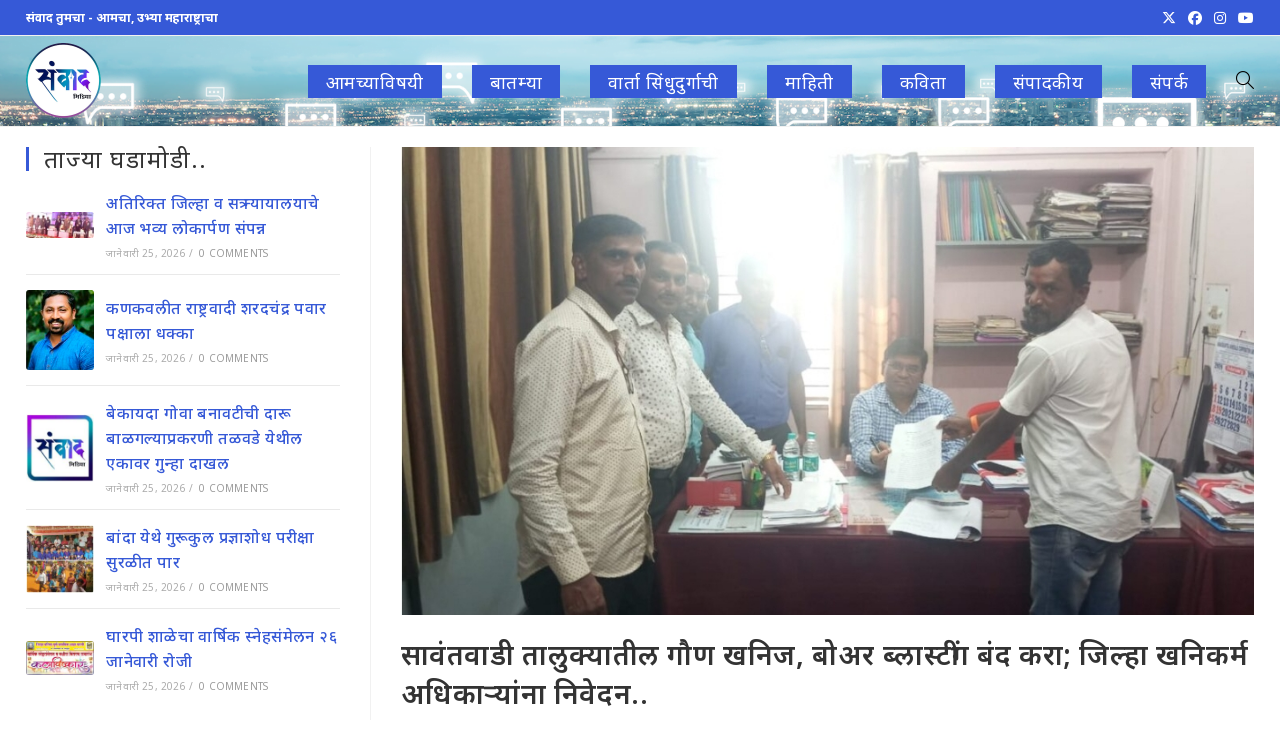

--- FILE ---
content_type: text/html; charset=UTF-8
request_url: https://sanwadmedia.com/125794/
body_size: 24625
content:
<!DOCTYPE html>
<html class="html" lang="mr-IN">
<head><style>img.lazy{min-height:1px}</style><link href="https://sanwadmedia.com/wp-content/plugins/w3-total-cache/pub/js/lazyload.min.js" as="script">
	<meta charset="UTF-8">
	<link rel="profile" href="https://gmpg.org/xfn/11">

	<title>सावंतवाडी तालुक्यातील गौण खनिज, बोअर ब्लास्टींग बंद करा; जिल्हा खनिकर्म अधिकाऱ्यांना निवेदन.. &#8211; संवाद मिडिया (Sanwad Media)</title>
<meta name='robots' content='max-image-preview:large' />
<meta property="og:type" content="article" />
<meta property="og:title" content="सावंतवाडी तालुक्यातील गौण खनिज, बोअर ब्लास्टींग बंद करा; जिल्हा खनिकर्म अधिकाऱ्यांना निवेदन.." />
<meta property="og:description" content="सावंतवाडी तालुक्यातील गौण खनिज, बोअर ब्लास्टींग बंद करा; जिल्हा खनिकर्म अधिकाऱ्यांना निवेदन.. सिंधुदुर्गनगरी सावंतवाडी तालुक्यातील इन्सुली, वेत्ये, निगुडे ,सोनुर्ली, येथील गौण खनिज उत्खनन,व बोअर ब्लास्टिंग कायमस्वरूपी बंद करण्यात यावी. अशी मागणी इन्सुली येथील अजय कोठावळे, सुबोध परब, शरद कोठावळे, नंदकिशोर…" />
<meta property="og:image" content="https://sanwadmedia.com/wp-content/uploads/2024/02/Screenshot_20240213_221140_UC-Browser.jpg" />
<meta property="og:image:width" content="967" />
<meta property="og:image:height" content="530" />
<meta property="og:url" content="https://sanwadmedia.com/125794/" />
<meta property="og:site_name" content="संवाद मिडिया (Sanwad Media)" />
<meta property="article:author" content="https://facebook.com/Snvadmedia" />
<meta property="article:published_time" content="2024-02-13T22:16:47+05:30" />
<meta property="article:modified_time" content="2024-02-13T22:16:47+05:30" />
<meta property="og:updated_time" content="2024-02-13T22:16:47+05:30" />
<meta property="article:section" content="इतर" />
<meta property="article:publisher" content="https://facebook.com/Snvadmedia" />
<meta name="twitter:card" content="summary_large_image" />
<meta name="twitter:title" content="सावंतवाडी तालुक्यातील गौण खनिज, बोअर ब्लास्टींग बंद करा; जिल्हा खनिकर्म अधिकाऱ्यांना निवेदन.." />
<meta name="twitter:description" content="सावंतवाडी तालुक्यातील गौण खनिज, बोअर ब्लास्टींग बंद करा; जिल्हा खनिकर्म अधिकाऱ्यांना निवेदन.. सिंधुदुर्गनगरी सावंतवाडी तालुक्यातील इन्सुली, वेत्ये, निगुडे ,सोनुर्ली, येथील गौण खनिज उत्खनन,व बोअर ब्लास्टिंग कायमस्वरूपी बंद करण्यात यावी. अशी मागणी इन्सुली येथील अजय कोठावळे, सुबोध परब, शरद कोठावळे, नंदकिशोर…" />
<meta name="twitter:image" content="https://sanwadmedia.com/wp-content/uploads/2024/02/Screenshot_20240213_221140_UC-Browser.jpg" />
<meta name="twitter:site" content="@SanvadM" />
<meta name="twitter:creator" content="@SanvadM" />
<link rel="pingback" href="https://sanwadmedia.com/xmlrpc.php">
<meta name="viewport" content="width=device-width, initial-scale=1"><!-- Jetpack Site Verification Tags -->
<meta name="google-site-verification" content="tataUn_3rjTafJ7qJ7NxCis38OEnIgsQ0Vw4hw-_yOk" />
<link rel='dns-prefetch' href='//stats.wp.com' />
<link rel='dns-prefetch' href='//fonts.googleapis.com' />
<link rel='dns-prefetch' href='//widgets.wp.com' />
<link rel="alternate" type="application/rss+xml" title="संवाद मिडिया (Sanwad Media) &raquo; फीड" href="https://sanwadmedia.com/feed/" />
<link rel="alternate" type="application/rss+xml" title="संवाद मिडिया (Sanwad Media) &raquo; टिप्पण्या फीड" href="https://sanwadmedia.com/comments/feed/" />
<link rel="alternate" type="application/rss+xml" title="संवाद मिडिया (Sanwad Media) &raquo; सावंतवाडी तालुक्यातील गौण खनिज, बोअर ब्लास्टींग बंद करा; जिल्हा खनिकर्म अधिकाऱ्यांना निवेदन.. टिप्पण्या फीड" href="https://sanwadmedia.com/125794/feed/" />
<link rel="alternate" title="oEmbed (JSON)" type="application/json+oembed" href="https://sanwadmedia.com/wp-json/oembed/1.0/embed?url=https%3A%2F%2Fsanwadmedia.com%2F125794%2F" />
<link rel="alternate" title="oEmbed (XML)" type="text/xml+oembed" href="https://sanwadmedia.com/wp-json/oembed/1.0/embed?url=https%3A%2F%2Fsanwadmedia.com%2F125794%2F&#038;format=xml" />
<style id='wp-img-auto-sizes-contain-inline-css'>
img:is([sizes=auto i],[sizes^="auto," i]){contain-intrinsic-size:3000px 1500px}
/*# sourceURL=wp-img-auto-sizes-contain-inline-css */
</style>
<link rel="stylesheet" href="https://sanwadmedia.com/wp-content/cache/minify/2fa96.css" media="all" />

<style id='wp-block-library-inline-css'>
:root{--wp-block-synced-color:#7a00df;--wp-block-synced-color--rgb:122,0,223;--wp-bound-block-color:var(--wp-block-synced-color);--wp-editor-canvas-background:#ddd;--wp-admin-theme-color:#007cba;--wp-admin-theme-color--rgb:0,124,186;--wp-admin-theme-color-darker-10:#006ba1;--wp-admin-theme-color-darker-10--rgb:0,107,160.5;--wp-admin-theme-color-darker-20:#005a87;--wp-admin-theme-color-darker-20--rgb:0,90,135;--wp-admin-border-width-focus:2px}@media (min-resolution:192dpi){:root{--wp-admin-border-width-focus:1.5px}}.wp-element-button{cursor:pointer}:root .has-very-light-gray-background-color{background-color:#eee}:root .has-very-dark-gray-background-color{background-color:#313131}:root .has-very-light-gray-color{color:#eee}:root .has-very-dark-gray-color{color:#313131}:root .has-vivid-green-cyan-to-vivid-cyan-blue-gradient-background{background:linear-gradient(135deg,#00d084,#0693e3)}:root .has-purple-crush-gradient-background{background:linear-gradient(135deg,#34e2e4,#4721fb 50%,#ab1dfe)}:root .has-hazy-dawn-gradient-background{background:linear-gradient(135deg,#faaca8,#dad0ec)}:root .has-subdued-olive-gradient-background{background:linear-gradient(135deg,#fafae1,#67a671)}:root .has-atomic-cream-gradient-background{background:linear-gradient(135deg,#fdd79a,#004a59)}:root .has-nightshade-gradient-background{background:linear-gradient(135deg,#330968,#31cdcf)}:root .has-midnight-gradient-background{background:linear-gradient(135deg,#020381,#2874fc)}:root{--wp--preset--font-size--normal:16px;--wp--preset--font-size--huge:42px}.has-regular-font-size{font-size:1em}.has-larger-font-size{font-size:2.625em}.has-normal-font-size{font-size:var(--wp--preset--font-size--normal)}.has-huge-font-size{font-size:var(--wp--preset--font-size--huge)}.has-text-align-center{text-align:center}.has-text-align-left{text-align:left}.has-text-align-right{text-align:right}.has-fit-text{white-space:nowrap!important}#end-resizable-editor-section{display:none}.aligncenter{clear:both}.items-justified-left{justify-content:flex-start}.items-justified-center{justify-content:center}.items-justified-right{justify-content:flex-end}.items-justified-space-between{justify-content:space-between}.screen-reader-text{border:0;clip-path:inset(50%);height:1px;margin:-1px;overflow:hidden;padding:0;position:absolute;width:1px;word-wrap:normal!important}.screen-reader-text:focus{background-color:#ddd;clip-path:none;color:#444;display:block;font-size:1em;height:auto;left:5px;line-height:normal;padding:15px 23px 14px;text-decoration:none;top:5px;width:auto;z-index:100000}html :where(.has-border-color){border-style:solid}html :where([style*=border-top-color]){border-top-style:solid}html :where([style*=border-right-color]){border-right-style:solid}html :where([style*=border-bottom-color]){border-bottom-style:solid}html :where([style*=border-left-color]){border-left-style:solid}html :where([style*=border-width]){border-style:solid}html :where([style*=border-top-width]){border-top-style:solid}html :where([style*=border-right-width]){border-right-style:solid}html :where([style*=border-bottom-width]){border-bottom-style:solid}html :where([style*=border-left-width]){border-left-style:solid}html :where(img[class*=wp-image-]){height:auto;max-width:100%}:where(figure){margin:0 0 1em}html :where(.is-position-sticky){--wp-admin--admin-bar--position-offset:var(--wp-admin--admin-bar--height,0px)}@media screen and (max-width:600px){html :where(.is-position-sticky){--wp-admin--admin-bar--position-offset:0px}}

/*# sourceURL=wp-block-library-inline-css */
</style><style id='global-styles-inline-css'>
:root{--wp--preset--aspect-ratio--square: 1;--wp--preset--aspect-ratio--4-3: 4/3;--wp--preset--aspect-ratio--3-4: 3/4;--wp--preset--aspect-ratio--3-2: 3/2;--wp--preset--aspect-ratio--2-3: 2/3;--wp--preset--aspect-ratio--16-9: 16/9;--wp--preset--aspect-ratio--9-16: 9/16;--wp--preset--color--black: #000000;--wp--preset--color--cyan-bluish-gray: #abb8c3;--wp--preset--color--white: #ffffff;--wp--preset--color--pale-pink: #f78da7;--wp--preset--color--vivid-red: #cf2e2e;--wp--preset--color--luminous-vivid-orange: #ff6900;--wp--preset--color--luminous-vivid-amber: #fcb900;--wp--preset--color--light-green-cyan: #7bdcb5;--wp--preset--color--vivid-green-cyan: #00d084;--wp--preset--color--pale-cyan-blue: #8ed1fc;--wp--preset--color--vivid-cyan-blue: #0693e3;--wp--preset--color--vivid-purple: #9b51e0;--wp--preset--gradient--vivid-cyan-blue-to-vivid-purple: linear-gradient(135deg,rgb(6,147,227) 0%,rgb(155,81,224) 100%);--wp--preset--gradient--light-green-cyan-to-vivid-green-cyan: linear-gradient(135deg,rgb(122,220,180) 0%,rgb(0,208,130) 100%);--wp--preset--gradient--luminous-vivid-amber-to-luminous-vivid-orange: linear-gradient(135deg,rgb(252,185,0) 0%,rgb(255,105,0) 100%);--wp--preset--gradient--luminous-vivid-orange-to-vivid-red: linear-gradient(135deg,rgb(255,105,0) 0%,rgb(207,46,46) 100%);--wp--preset--gradient--very-light-gray-to-cyan-bluish-gray: linear-gradient(135deg,rgb(238,238,238) 0%,rgb(169,184,195) 100%);--wp--preset--gradient--cool-to-warm-spectrum: linear-gradient(135deg,rgb(74,234,220) 0%,rgb(151,120,209) 20%,rgb(207,42,186) 40%,rgb(238,44,130) 60%,rgb(251,105,98) 80%,rgb(254,248,76) 100%);--wp--preset--gradient--blush-light-purple: linear-gradient(135deg,rgb(255,206,236) 0%,rgb(152,150,240) 100%);--wp--preset--gradient--blush-bordeaux: linear-gradient(135deg,rgb(254,205,165) 0%,rgb(254,45,45) 50%,rgb(107,0,62) 100%);--wp--preset--gradient--luminous-dusk: linear-gradient(135deg,rgb(255,203,112) 0%,rgb(199,81,192) 50%,rgb(65,88,208) 100%);--wp--preset--gradient--pale-ocean: linear-gradient(135deg,rgb(255,245,203) 0%,rgb(182,227,212) 50%,rgb(51,167,181) 100%);--wp--preset--gradient--electric-grass: linear-gradient(135deg,rgb(202,248,128) 0%,rgb(113,206,126) 100%);--wp--preset--gradient--midnight: linear-gradient(135deg,rgb(2,3,129) 0%,rgb(40,116,252) 100%);--wp--preset--font-size--small: 13px;--wp--preset--font-size--medium: 20px;--wp--preset--font-size--large: 36px;--wp--preset--font-size--x-large: 42px;--wp--preset--spacing--20: 0.44rem;--wp--preset--spacing--30: 0.67rem;--wp--preset--spacing--40: 1rem;--wp--preset--spacing--50: 1.5rem;--wp--preset--spacing--60: 2.25rem;--wp--preset--spacing--70: 3.38rem;--wp--preset--spacing--80: 5.06rem;--wp--preset--shadow--natural: 6px 6px 9px rgba(0, 0, 0, 0.2);--wp--preset--shadow--deep: 12px 12px 50px rgba(0, 0, 0, 0.4);--wp--preset--shadow--sharp: 6px 6px 0px rgba(0, 0, 0, 0.2);--wp--preset--shadow--outlined: 6px 6px 0px -3px rgb(255, 255, 255), 6px 6px rgb(0, 0, 0);--wp--preset--shadow--crisp: 6px 6px 0px rgb(0, 0, 0);}:where(.is-layout-flex){gap: 0.5em;}:where(.is-layout-grid){gap: 0.5em;}body .is-layout-flex{display: flex;}.is-layout-flex{flex-wrap: wrap;align-items: center;}.is-layout-flex > :is(*, div){margin: 0;}body .is-layout-grid{display: grid;}.is-layout-grid > :is(*, div){margin: 0;}:where(.wp-block-columns.is-layout-flex){gap: 2em;}:where(.wp-block-columns.is-layout-grid){gap: 2em;}:where(.wp-block-post-template.is-layout-flex){gap: 1.25em;}:where(.wp-block-post-template.is-layout-grid){gap: 1.25em;}.has-black-color{color: var(--wp--preset--color--black) !important;}.has-cyan-bluish-gray-color{color: var(--wp--preset--color--cyan-bluish-gray) !important;}.has-white-color{color: var(--wp--preset--color--white) !important;}.has-pale-pink-color{color: var(--wp--preset--color--pale-pink) !important;}.has-vivid-red-color{color: var(--wp--preset--color--vivid-red) !important;}.has-luminous-vivid-orange-color{color: var(--wp--preset--color--luminous-vivid-orange) !important;}.has-luminous-vivid-amber-color{color: var(--wp--preset--color--luminous-vivid-amber) !important;}.has-light-green-cyan-color{color: var(--wp--preset--color--light-green-cyan) !important;}.has-vivid-green-cyan-color{color: var(--wp--preset--color--vivid-green-cyan) !important;}.has-pale-cyan-blue-color{color: var(--wp--preset--color--pale-cyan-blue) !important;}.has-vivid-cyan-blue-color{color: var(--wp--preset--color--vivid-cyan-blue) !important;}.has-vivid-purple-color{color: var(--wp--preset--color--vivid-purple) !important;}.has-black-background-color{background-color: var(--wp--preset--color--black) !important;}.has-cyan-bluish-gray-background-color{background-color: var(--wp--preset--color--cyan-bluish-gray) !important;}.has-white-background-color{background-color: var(--wp--preset--color--white) !important;}.has-pale-pink-background-color{background-color: var(--wp--preset--color--pale-pink) !important;}.has-vivid-red-background-color{background-color: var(--wp--preset--color--vivid-red) !important;}.has-luminous-vivid-orange-background-color{background-color: var(--wp--preset--color--luminous-vivid-orange) !important;}.has-luminous-vivid-amber-background-color{background-color: var(--wp--preset--color--luminous-vivid-amber) !important;}.has-light-green-cyan-background-color{background-color: var(--wp--preset--color--light-green-cyan) !important;}.has-vivid-green-cyan-background-color{background-color: var(--wp--preset--color--vivid-green-cyan) !important;}.has-pale-cyan-blue-background-color{background-color: var(--wp--preset--color--pale-cyan-blue) !important;}.has-vivid-cyan-blue-background-color{background-color: var(--wp--preset--color--vivid-cyan-blue) !important;}.has-vivid-purple-background-color{background-color: var(--wp--preset--color--vivid-purple) !important;}.has-black-border-color{border-color: var(--wp--preset--color--black) !important;}.has-cyan-bluish-gray-border-color{border-color: var(--wp--preset--color--cyan-bluish-gray) !important;}.has-white-border-color{border-color: var(--wp--preset--color--white) !important;}.has-pale-pink-border-color{border-color: var(--wp--preset--color--pale-pink) !important;}.has-vivid-red-border-color{border-color: var(--wp--preset--color--vivid-red) !important;}.has-luminous-vivid-orange-border-color{border-color: var(--wp--preset--color--luminous-vivid-orange) !important;}.has-luminous-vivid-amber-border-color{border-color: var(--wp--preset--color--luminous-vivid-amber) !important;}.has-light-green-cyan-border-color{border-color: var(--wp--preset--color--light-green-cyan) !important;}.has-vivid-green-cyan-border-color{border-color: var(--wp--preset--color--vivid-green-cyan) !important;}.has-pale-cyan-blue-border-color{border-color: var(--wp--preset--color--pale-cyan-blue) !important;}.has-vivid-cyan-blue-border-color{border-color: var(--wp--preset--color--vivid-cyan-blue) !important;}.has-vivid-purple-border-color{border-color: var(--wp--preset--color--vivid-purple) !important;}.has-vivid-cyan-blue-to-vivid-purple-gradient-background{background: var(--wp--preset--gradient--vivid-cyan-blue-to-vivid-purple) !important;}.has-light-green-cyan-to-vivid-green-cyan-gradient-background{background: var(--wp--preset--gradient--light-green-cyan-to-vivid-green-cyan) !important;}.has-luminous-vivid-amber-to-luminous-vivid-orange-gradient-background{background: var(--wp--preset--gradient--luminous-vivid-amber-to-luminous-vivid-orange) !important;}.has-luminous-vivid-orange-to-vivid-red-gradient-background{background: var(--wp--preset--gradient--luminous-vivid-orange-to-vivid-red) !important;}.has-very-light-gray-to-cyan-bluish-gray-gradient-background{background: var(--wp--preset--gradient--very-light-gray-to-cyan-bluish-gray) !important;}.has-cool-to-warm-spectrum-gradient-background{background: var(--wp--preset--gradient--cool-to-warm-spectrum) !important;}.has-blush-light-purple-gradient-background{background: var(--wp--preset--gradient--blush-light-purple) !important;}.has-blush-bordeaux-gradient-background{background: var(--wp--preset--gradient--blush-bordeaux) !important;}.has-luminous-dusk-gradient-background{background: var(--wp--preset--gradient--luminous-dusk) !important;}.has-pale-ocean-gradient-background{background: var(--wp--preset--gradient--pale-ocean) !important;}.has-electric-grass-gradient-background{background: var(--wp--preset--gradient--electric-grass) !important;}.has-midnight-gradient-background{background: var(--wp--preset--gradient--midnight) !important;}.has-small-font-size{font-size: var(--wp--preset--font-size--small) !important;}.has-medium-font-size{font-size: var(--wp--preset--font-size--medium) !important;}.has-large-font-size{font-size: var(--wp--preset--font-size--large) !important;}.has-x-large-font-size{font-size: var(--wp--preset--font-size--x-large) !important;}
/*# sourceURL=global-styles-inline-css */
</style>

<style id='classic-theme-styles-inline-css'>
/*! This file is auto-generated */
.wp-block-button__link{color:#fff;background-color:#32373c;border-radius:9999px;box-shadow:none;text-decoration:none;padding:calc(.667em + 2px) calc(1.333em + 2px);font-size:1.125em}.wp-block-file__button{background:#32373c;color:#fff;text-decoration:none}
/*# sourceURL=/wp-includes/css/classic-themes.min.css */
</style>
<link rel="stylesheet" href="https://sanwadmedia.com/wp-content/cache/minify/d9cf2.css" media="all" />



<link rel='stylesheet' id='oceanwp-google-font-noto-sans-css' href='//fonts.googleapis.com/css?family=Noto+Sans%3A100%2C200%2C300%2C400%2C500%2C600%2C700%2C800%2C900%2C100i%2C200i%2C300i%2C400i%2C500i%2C600i%2C700i%2C800i%2C900i&#038;subset=latin&#038;display=swap&#038;ver=6.9' media='all' />
<link rel='stylesheet' id='open-sans-css' href='https://fonts.googleapis.com/css?family=Open+Sans%3A300italic%2C400italic%2C600italic%2C300%2C400%2C600&#038;subset=latin%2Clatin-ext&#038;display=fallback&#038;ver=6.9' media='all' />
<link rel="stylesheet" href="https://sanwadmedia.com/wp-content/cache/minify/155c3.css" media="all" />






<script src="https://sanwadmedia.com/wp-content/cache/minify/818c0.js"></script>


<link rel="https://api.w.org/" href="https://sanwadmedia.com/wp-json/" /><link rel="alternate" title="JSON" type="application/json" href="https://sanwadmedia.com/wp-json/wp/v2/posts/125794" /><link rel="EditURI" type="application/rsd+xml" title="RSD" href="https://sanwadmedia.com/xmlrpc.php?rsd" />
<meta name="generator" content="WordPress 6.9" />
<link rel="canonical" href="https://sanwadmedia.com/125794/" />
<link rel='shortlink' href='https://sanwadmedia.com/?p=125794' />
<style>
	/* General Universal */
	body{overflow: hidden;}
	p{text-align: justify;}
	.so-widget-sow-image .widget-title{border: none; font-size: 18px !important;}
	.container{max-width: 96%;}

	/* Dropdown Menu */
	a.menu-link span.text-wrap{background-color: #3659d7; padding: 0.25em 1em; color: white;}


	/* CVP Live Filters */
	.cvp-live-filter{text-align: center;}
	.cvp-live-filter.cvp-button input~div {background-color: lightgray;}
	
	/* CV Slider */
	.pt-cv-carousel-indicators{bottom: 5em !important;}
	.pt-cv-view .pt-cv-carousel-indicators li{height: 16px; width: 32px;}
	.pt-cv-view .pt-cv-carousel-indicators li.active{background-color: #3659d7 !important; background-image: none; height: 16px; width: 32px;}	
	
	/* Slider */
	.oceanwp-post-list{max-width: 100%;}
	.oceanwp-post-list.one .slide-overlay-wrap {height: min-content; top: unset; background-color: #333333AA;}
	.oceanwp-post-list.one .slide-overlay-wrap div.slide-overlay > div, .oceanwp-post-list.one .slide-overlay-wrap div.slide-overlay > a{display: none;}
	.oceanwp-post-list.one .slide-overlay-wrap h2{font-size: 12pt;}
	
	/* Breaking News Ticker */
	.vsrp_div{font-size: 18px !important; clear: both; line-height: 1.6;}
	.vsrp_div img{float: left;}
	.vsrp_div{height: auto !important; margin-bottom: 0.5em;}	
		
	/* Media Queries */
	@media only screen and (max-width: 768px) {
		#pgc-8-0-0.panel-grid-cell{order: 3;}
		#pgc-8-0-1.panel-grid-cell{order: 1;}
		#pgc-8-0-2.panel-grid-cell{order: 2;}
	}
</style>
	<style>img#wpstats{display:none}</style>
		      <meta name="onesignal" content="wordpress-plugin"/>
            <script>

      window.OneSignalDeferred = window.OneSignalDeferred || [];

      OneSignalDeferred.push(function(OneSignal) {
        var oneSignal_options = {};
        window._oneSignalInitOptions = oneSignal_options;

        oneSignal_options['serviceWorkerParam'] = { scope: '/' };
oneSignal_options['serviceWorkerPath'] = 'OneSignalSDKWorker.js.php';

        OneSignal.Notifications.setDefaultUrl("https://sanwadmedia.com");

        oneSignal_options['wordpress'] = true;
oneSignal_options['appId'] = '0e6d4cf3-8fb1-4739-9e48-cec852fc8df1';
oneSignal_options['allowLocalhostAsSecureOrigin'] = true;
oneSignal_options['welcomeNotification'] = { };
oneSignal_options['welcomeNotification']['title'] = "नमुना सूचना..";
oneSignal_options['welcomeNotification']['message'] = "तुम्हाला अशा प्रकारच्या सूचना मिळतील.";
oneSignal_options['path'] = "https://sanwadmedia.com/wp-content/plugins/onesignal-free-web-push-notifications/sdk_files/";
oneSignal_options['promptOptions'] = { };
oneSignal_options['promptOptions']['actionMessage'] = "संवाद मीडियावर प्रसृत बातम्यांच्या सूचना थेट आपल्या मोबाइल/पिसी वर! आजच सबस्क्राइब करा..";
oneSignal_options['promptOptions']['acceptButtonText'] = "हो, चालेल!";
oneSignal_options['promptOptions']['cancelButtonText'] = "सध्या नको!";
oneSignal_options['notifyButton'] = { };
oneSignal_options['notifyButton']['enable'] = true;
oneSignal_options['notifyButton']['position'] = 'bottom-right';
oneSignal_options['notifyButton']['theme'] = 'default';
oneSignal_options['notifyButton']['size'] = 'medium';
oneSignal_options['notifyButton']['displayPredicate'] = function() {
              return !OneSignal.User.PushSubscription.optedIn;
            };
oneSignal_options['notifyButton']['showCredit'] = true;
oneSignal_options['notifyButton']['text'] = {};
              OneSignal.init(window._oneSignalInitOptions);
              OneSignal.Slidedown.promptPush()      });

      function documentInitOneSignal() {
        var oneSignal_elements = document.getElementsByClassName("OneSignal-prompt");

        var oneSignalLinkClickHandler = function(event) { OneSignal.Notifications.requestPermission(); event.preventDefault(); };        for(var i = 0; i < oneSignal_elements.length; i++)
          oneSignal_elements[i].addEventListener('click', oneSignalLinkClickHandler, false);
      }

      if (document.readyState === 'complete') {
           documentInitOneSignal();
      }
      else {
           window.addEventListener("load", function(event){
               documentInitOneSignal();
          });
      }
    </script>

<!-- Jetpack Open Graph Tags -->
<meta property="og:type" content="article" />
<meta property="og:title" content="सावंतवाडी तालुक्यातील गौण खनिज, बोअर ब्लास्टींग बंद करा; जिल्हा खनिकर्म अधिकाऱ्यांना निवेदन.." />
<meta property="og:url" content="https://sanwadmedia.com/125794/" />
<meta property="og:description" content="सावंतवाडी तालुक्यातील गौण खनिज, बोअर ब्लास्टींग बंद करा; जिल्हा खनिकर्म अधिकाऱ्यांना निवेदन.. सिंधुदुर्गनगरी सावंतवाडी तालुक्यातील इन्सुली, वेत्ये, निगुडे ,सोनुर्ली, येथील गौण खनिज उत्खनन,व बोअर ब्…" />
<meta property="article:published_time" content="2024-02-13T16:46:47+00:00" />
<meta property="article:modified_time" content="2024-02-13T16:46:47+00:00" />
<meta property="og:site_name" content="संवाद मिडिया (Sanwad Media)" />
<meta property="og:image" content="https://sanwadmedia.com/wp-content/uploads/2024/02/Screenshot_20240213_221140_UC-Browser.jpg" />
<meta property="og:image:width" content="967" />
<meta property="og:image:height" content="530" />
<meta property="og:image:alt" content="" />
<meta property="og:locale" content="mr_IN" />

<!-- End Jetpack Open Graph Tags -->
<link rel="icon" href="https://sanwadmedia.com/wp-content/uploads/2020/08/sanwad-logo-150x150.png" sizes="32x32" />
<link rel="icon" href="https://sanwadmedia.com/wp-content/uploads/2020/08/sanwad-logo-300x300.png" sizes="192x192" />
<link rel="apple-touch-icon" href="https://sanwadmedia.com/wp-content/uploads/2020/08/sanwad-logo-300x300.png" />
<meta name="msapplication-TileImage" content="https://sanwadmedia.com/wp-content/uploads/2020/08/sanwad-logo-300x300.png" />
<!-- OceanWP CSS -->
<style type="text/css">
/* Colors */a:hover,a.light:hover,.theme-heading .text::before,.theme-heading .text::after,#top-bar-content >a:hover,#top-bar-social li.oceanwp-email a:hover,#site-navigation-wrap .dropdown-menu >li >a:hover,#site-header.medium-header #medium-searchform button:hover,.oceanwp-mobile-menu-icon a:hover,.blog-entry.post .blog-entry-header .entry-title a:hover,.blog-entry.post .blog-entry-readmore a:hover,.blog-entry.thumbnail-entry .blog-entry-category a,ul.meta li a:hover,.dropcap,.single nav.post-navigation .nav-links .title,body .related-post-title a:hover,body #wp-calendar caption,body .contact-info-widget.default i,body .contact-info-widget.big-icons i,body .custom-links-widget .oceanwp-custom-links li a:hover,body .custom-links-widget .oceanwp-custom-links li a:hover:before,body .posts-thumbnails-widget li a:hover,body .social-widget li.oceanwp-email a:hover,.comment-author .comment-meta .comment-reply-link,#respond #cancel-comment-reply-link:hover,#footer-widgets .footer-box a:hover,#footer-bottom a:hover,#footer-bottom #footer-bottom-menu a:hover,.sidr a:hover,.sidr-class-dropdown-toggle:hover,.sidr-class-menu-item-has-children.active >a,.sidr-class-menu-item-has-children.active >a >.sidr-class-dropdown-toggle,input[type=checkbox]:checked:before,.oceanwp-post-list.one .oceanwp-post-category:hover,.oceanwp-post-list.one .oceanwp-post-category:hover a,.oceanwp-post-list.two .slick-arrow:hover,.oceanwp-post-list.two article:hover .oceanwp-post-category,.oceanwp-post-list.two article:hover .oceanwp-post-category a{color:#3659d7}.single nav.post-navigation .nav-links .title .owp-icon use,.blog-entry.post .blog-entry-readmore a:hover .owp-icon use,body .contact-info-widget.default .owp-icon use,body .contact-info-widget.big-icons .owp-icon use{stroke:#3659d7}input[type="button"],input[type="reset"],input[type="submit"],button[type="submit"],.button,#site-navigation-wrap .dropdown-menu >li.btn >a >span,.thumbnail:hover i,.thumbnail:hover .link-post-svg-icon,.post-quote-content,.omw-modal .omw-close-modal,body .contact-info-widget.big-icons li:hover i,body .contact-info-widget.big-icons li:hover .owp-icon,body div.wpforms-container-full .wpforms-form input[type=submit],body div.wpforms-container-full .wpforms-form button[type=submit],body div.wpforms-container-full .wpforms-form .wpforms-page-button,.woocommerce-cart .wp-element-button,.woocommerce-checkout .wp-element-button,.wp-block-button__link,.oceanwp-post-list.one .readmore:hover,.oceanwp-post-list.one .oceanwp-post-category,.oceanwp-post-list.two .oceanwp-post-category,.oceanwp-post-list.two article:hover .slide-overlay-wrap{background-color:#3659d7}.widget-title{border-color:#3659d7}blockquote{border-color:#3659d7}.wp-block-quote{border-color:#3659d7}#searchform-dropdown{border-color:#3659d7}.dropdown-menu .sub-menu{border-color:#3659d7}.blog-entry.large-entry .blog-entry-readmore a:hover{border-color:#3659d7}.oceanwp-newsletter-form-wrap input[type="email"]:focus{border-color:#3659d7}.social-widget li.oceanwp-email a:hover{border-color:#3659d7}#respond #cancel-comment-reply-link:hover{border-color:#3659d7}body .contact-info-widget.big-icons li:hover i{border-color:#3659d7}body .contact-info-widget.big-icons li:hover .owp-icon{border-color:#3659d7}#footer-widgets .oceanwp-newsletter-form-wrap input[type="email"]:focus{border-color:#3659d7}.oceanwp-post-list.one .readmore:hover{border-color:#3659d7}input[type="button"]:hover,input[type="reset"]:hover,input[type="submit"]:hover,button[type="submit"]:hover,input[type="button"]:focus,input[type="reset"]:focus,input[type="submit"]:focus,button[type="submit"]:focus,.button:hover,.button:focus,#site-navigation-wrap .dropdown-menu >li.btn >a:hover >span,.post-quote-author,.omw-modal .omw-close-modal:hover,body div.wpforms-container-full .wpforms-form input[type=submit]:hover,body div.wpforms-container-full .wpforms-form button[type=submit]:hover,body div.wpforms-container-full .wpforms-form .wpforms-page-button:hover,.woocommerce-cart .wp-element-button:hover,.woocommerce-checkout .wp-element-button:hover,.wp-block-button__link:hover{background-color:#7613dd}a{color:#3659d7}a .owp-icon use{stroke:#3659d7}a:hover{color:#7613dd}a:hover .owp-icon use{stroke:#7613dd}body .theme-button,body input[type="submit"],body button[type="submit"],body button,body .button,body div.wpforms-container-full .wpforms-form input[type=submit],body div.wpforms-container-full .wpforms-form button[type=submit],body div.wpforms-container-full .wpforms-form .wpforms-page-button,.woocommerce-cart .wp-element-button,.woocommerce-checkout .wp-element-button,.wp-block-button__link{background-color:#3659d7}body .theme-button:hover,body input[type="submit"]:hover,body button[type="submit"]:hover,body button:hover,body .button:hover,body div.wpforms-container-full .wpforms-form input[type=submit]:hover,body div.wpforms-container-full .wpforms-form input[type=submit]:active,body div.wpforms-container-full .wpforms-form button[type=submit]:hover,body div.wpforms-container-full .wpforms-form button[type=submit]:active,body div.wpforms-container-full .wpforms-form .wpforms-page-button:hover,body div.wpforms-container-full .wpforms-form .wpforms-page-button:active,.woocommerce-cart .wp-element-button:hover,.woocommerce-checkout .wp-element-button:hover,.wp-block-button__link:hover{background-color:#7613dd}body .theme-button,body input[type="submit"],body button[type="submit"],body button,body .button,body div.wpforms-container-full .wpforms-form input[type=submit],body div.wpforms-container-full .wpforms-form button[type=submit],body div.wpforms-container-full .wpforms-form .wpforms-page-button,.woocommerce-cart .wp-element-button,.woocommerce-checkout .wp-element-button,.wp-block-button__link{border-color:#ffffff}body .theme-button:hover,body input[type="submit"]:hover,body button[type="submit"]:hover,body button:hover,body .button:hover,body div.wpforms-container-full .wpforms-form input[type=submit]:hover,body div.wpforms-container-full .wpforms-form input[type=submit]:active,body div.wpforms-container-full .wpforms-form button[type=submit]:hover,body div.wpforms-container-full .wpforms-form button[type=submit]:active,body div.wpforms-container-full .wpforms-form .wpforms-page-button:hover,body div.wpforms-container-full .wpforms-form .wpforms-page-button:active,.woocommerce-cart .wp-element-button:hover,.woocommerce-checkout .wp-element-button:hover,.wp-block-button__link:hover{border-color:#ffffff}.page-header .page-header-title,.page-header.background-image-page-header .page-header-title{color:#000000}.site-breadcrumbs,.background-image-page-header .site-breadcrumbs{color:#000000}.site-breadcrumbs ul li .breadcrumb-sep,.site-breadcrumbs ol li .breadcrumb-sep{color:#000000}.site-breadcrumbs a,.background-image-page-header .site-breadcrumbs a{color:#000000}.site-breadcrumbs a .owp-icon use,.background-image-page-header .site-breadcrumbs a .owp-icon use{stroke:#000000}body{color:#474747}/* OceanWP Style Settings CSS */.container{width:1280px}.theme-button,input[type="submit"],button[type="submit"],button,.button,body div.wpforms-container-full .wpforms-form input[type=submit],body div.wpforms-container-full .wpforms-form button[type=submit],body div.wpforms-container-full .wpforms-form .wpforms-page-button{border-style:solid}.theme-button,input[type="submit"],button[type="submit"],button,.button,body div.wpforms-container-full .wpforms-form input[type=submit],body div.wpforms-container-full .wpforms-form button[type=submit],body div.wpforms-container-full .wpforms-form .wpforms-page-button{border-width:1px}form input[type="text"],form input[type="password"],form input[type="email"],form input[type="url"],form input[type="date"],form input[type="month"],form input[type="time"],form input[type="datetime"],form input[type="datetime-local"],form input[type="week"],form input[type="number"],form input[type="search"],form input[type="tel"],form input[type="color"],form select,form textarea,.woocommerce .woocommerce-checkout .select2-container--default .select2-selection--single{border-style:solid}body div.wpforms-container-full .wpforms-form input[type=date],body div.wpforms-container-full .wpforms-form input[type=datetime],body div.wpforms-container-full .wpforms-form input[type=datetime-local],body div.wpforms-container-full .wpforms-form input[type=email],body div.wpforms-container-full .wpforms-form input[type=month],body div.wpforms-container-full .wpforms-form input[type=number],body div.wpforms-container-full .wpforms-form input[type=password],body div.wpforms-container-full .wpforms-form input[type=range],body div.wpforms-container-full .wpforms-form input[type=search],body div.wpforms-container-full .wpforms-form input[type=tel],body div.wpforms-container-full .wpforms-form input[type=text],body div.wpforms-container-full .wpforms-form input[type=time],body div.wpforms-container-full .wpforms-form input[type=url],body div.wpforms-container-full .wpforms-form input[type=week],body div.wpforms-container-full .wpforms-form select,body div.wpforms-container-full .wpforms-form textarea{border-style:solid}form input[type="text"],form input[type="password"],form input[type="email"],form input[type="url"],form input[type="date"],form input[type="month"],form input[type="time"],form input[type="datetime"],form input[type="datetime-local"],form input[type="week"],form input[type="number"],form input[type="search"],form input[type="tel"],form input[type="color"],form select,form textarea{border-radius:3px}body div.wpforms-container-full .wpforms-form input[type=date],body div.wpforms-container-full .wpforms-form input[type=datetime],body div.wpforms-container-full .wpforms-form input[type=datetime-local],body div.wpforms-container-full .wpforms-form input[type=email],body div.wpforms-container-full .wpforms-form input[type=month],body div.wpforms-container-full .wpforms-form input[type=number],body div.wpforms-container-full .wpforms-form input[type=password],body div.wpforms-container-full .wpforms-form input[type=range],body div.wpforms-container-full .wpforms-form input[type=search],body div.wpforms-container-full .wpforms-form input[type=tel],body div.wpforms-container-full .wpforms-form input[type=text],body div.wpforms-container-full .wpforms-form input[type=time],body div.wpforms-container-full .wpforms-form input[type=url],body div.wpforms-container-full .wpforms-form input[type=week],body div.wpforms-container-full .wpforms-form select,body div.wpforms-container-full .wpforms-form textarea{border-radius:3px}#main #content-wrap,.separate-layout #main #content-wrap{padding-top:20px;padding-bottom:20px}.page-header,.has-transparent-header .page-header{padding:6px 0 6px 0}/* Header */#site-logo #site-logo-inner,.oceanwp-social-menu .social-menu-inner,#site-header.full_screen-header .menu-bar-inner,.after-header-content .after-header-content-inner{height:80px}#site-navigation-wrap .dropdown-menu >li >a,#site-navigation-wrap .dropdown-menu >li >span.opl-logout-link,.oceanwp-mobile-menu-icon a,.mobile-menu-close,.after-header-content-inner >a{line-height:80px}#site-header-inner{padding:5px 0 5px 0}#site-header.has-header-media .overlay-header-media{background-color:rgba(0,0,0,0)}#site-header #site-logo #site-logo-inner a img,#site-header.center-header #site-navigation-wrap .middle-site-logo a img{max-height:75px}#site-navigation-wrap .dropdown-menu >li >a,.oceanwp-mobile-menu-icon a,#searchform-header-replace-close{color:#000000}#site-navigation-wrap .dropdown-menu >li >a .owp-icon use,.oceanwp-mobile-menu-icon a .owp-icon use,#searchform-header-replace-close .owp-icon use{stroke:#000000}/* Header Image CSS */#site-header{background-image:url(https://sanwadmedia.com/wp-content/uploads/2020/08/sanwad-header-back.png);background-position:center center;background-repeat:no-repeat;background-size:cover}/* Topbar */#top-bar-social li a{color:#ffffff}#top-bar-social li a .owp-icon use{stroke:#ffffff}#top-bar-wrap,.oceanwp-top-bar-sticky{background-color:#3659d7}#top-bar-wrap,#top-bar-content strong{color:#ffffff}#top-bar-content a,#top-bar-social-alt a{color:#ffffff}#top-bar-content a:hover,#top-bar-social-alt a:hover{color:#dd9933}/* Blog CSS */.ocean-single-post-header ul.meta-item li a:hover{color:#333333}/* Sidebar */.sidebar-box,.footer-box{color:#ffffff}/* Footer Widgets */#footer-widgets{background-color:#515151}#footer-widgets,#footer-widgets p,#footer-widgets li a:before,#footer-widgets .contact-info-widget span.oceanwp-contact-title,#footer-widgets .recent-posts-date,#footer-widgets .recent-posts-comments,#footer-widgets .widget-recent-posts-icons li .fa{color:#ffffff}#footer-widgets li,#footer-widgets #wp-calendar caption,#footer-widgets #wp-calendar th,#footer-widgets #wp-calendar tbody,#footer-widgets .contact-info-widget i,#footer-widgets .oceanwp-newsletter-form-wrap input[type="email"],#footer-widgets .posts-thumbnails-widget li,#footer-widgets .social-widget li a{border-color:#999999}#footer-widgets .contact-info-widget .owp-icon{border-color:#999999}#footer-widgets .footer-box a:hover,#footer-widgets a:hover{color:#24e2cf}/* Typography */body{font-family:'Noto Sans';font-size:16px;line-height:1.6}h1,h2,h3,h4,h5,h6,.theme-heading,.widget-title,.oceanwp-widget-recent-posts-title,.comment-reply-title,.entry-title,.sidebar-box .widget-title{line-height:1.4}h1{font-size:32px;line-height:1.6}h2{font-size:28px;line-height:1.6}h3{font-size:24px;line-height:1.5}h4{font-size:20px;line-height:1.6}h5{font-size:14px;line-height:1.4}h6{font-size:15px;line-height:1.4}.page-header .page-header-title,.page-header.background-image-page-header .page-header-title{font-size:28px;line-height:1.6;font-weight:700}.page-header .page-subheading{font-size:12px;line-height:1.8}.site-breadcrumbs,.site-breadcrumbs a{font-size:13px;line-height:1.4}#top-bar-content,#top-bar-social-alt{font-size:12px;line-height:1.6;font-weight:700}#site-logo a.site-logo-text{font-size:32px;line-height:1.6}#site-navigation-wrap .dropdown-menu >li >a,#site-header.full_screen-header .fs-dropdown-menu >li >a,#site-header.top-header #site-navigation-wrap .dropdown-menu >li >a,#site-header.center-header #site-navigation-wrap .dropdown-menu >li >a,#site-header.medium-header #site-navigation-wrap .dropdown-menu >li >a,.oceanwp-mobile-menu-icon a{font-size:18px}.dropdown-menu ul li a.menu-link,#site-header.full_screen-header .fs-dropdown-menu ul.sub-menu li a{font-size:18px;line-height:1.6;letter-spacing:.6px}.sidr-class-dropdown-menu li a,a.sidr-class-toggle-sidr-close,#mobile-dropdown ul li a,body #mobile-fullscreen ul li a{font-size:18px;line-height:1.6}.blog-entry.post .blog-entry-header .entry-title a{font-size:24px;line-height:1.4}.ocean-single-post-header .single-post-title{font-size:34px;line-height:1.4;letter-spacing:.6px}.ocean-single-post-header ul.meta-item li,.ocean-single-post-header ul.meta-item li a{font-size:13px;line-height:1.4;letter-spacing:.6px}.ocean-single-post-header .post-author-name,.ocean-single-post-header .post-author-name a{font-size:14px;line-height:1.4;letter-spacing:.6px}.ocean-single-post-header .post-author-description{font-size:12px;line-height:1.4;letter-spacing:.6px}.single-post .entry-title{font-size:28px;line-height:1.4;letter-spacing:.6px}.single-post ul.meta li,.single-post ul.meta li a{font-size:14px;line-height:1.4;letter-spacing:.6px}.sidebar-box .widget-title,.sidebar-box.widget_block .wp-block-heading{font-size:24px;line-height:1;letter-spacing:1px}.sidebar-box,.footer-box{font-size:16px;line-height:1.6}#footer-widgets .footer-box .widget-title{font-size:24px;line-height:1.6;letter-spacing:1px}#footer-bottom #copyright{font-size:12px;line-height:1.6}#footer-bottom #footer-bottom-menu{font-size:12px;line-height:1}.woocommerce-store-notice.demo_store{line-height:2;letter-spacing:1.5px}.demo_store .woocommerce-store-notice__dismiss-link{line-height:2;letter-spacing:1.5px}.woocommerce ul.products li.product li.title h2,.woocommerce ul.products li.product li.title a{font-size:14px;line-height:1.5}.woocommerce ul.products li.product li.category,.woocommerce ul.products li.product li.category a{font-size:12px;line-height:1}.woocommerce ul.products li.product .price{font-size:18px;line-height:1}.woocommerce ul.products li.product .button,.woocommerce ul.products li.product .product-inner .added_to_cart{font-size:12px;line-height:1.5;letter-spacing:1px}.woocommerce ul.products li.owp-woo-cond-notice span,.woocommerce ul.products li.owp-woo-cond-notice a{font-size:16px;line-height:1;letter-spacing:1px;font-weight:600;text-transform:capitalize}.woocommerce div.product .product_title{font-size:24px;line-height:1.4;letter-spacing:.6px}.woocommerce div.product p.price{font-size:36px;line-height:1}.woocommerce .owp-btn-normal .summary form button.button,.woocommerce .owp-btn-big .summary form button.button,.woocommerce .owp-btn-very-big .summary form button.button{font-size:12px;line-height:1.5;letter-spacing:1px;text-transform:uppercase}.woocommerce div.owp-woo-single-cond-notice span,.woocommerce div.owp-woo-single-cond-notice a{font-size:18px;line-height:2;letter-spacing:1.5px;font-weight:600;text-transform:capitalize}.ocean-preloader--active .preloader-after-content{font-size:20px;line-height:1.8;letter-spacing:.6px}
</style></head>

<body class="wp-singular post-template-default single single-post postid-125794 single-format-standard wp-custom-logo wp-embed-responsive wp-theme-oceanwp oceanwp-theme dropdown-mobile default-breakpoint has-sidebar content-left-sidebar post-in-category-uncategorized post-in-category-news post-in-category-sindhudurga has-topbar page-header-disabled has-breadcrumbs has-blog-grid has-fixed-footer" itemscope="itemscope" itemtype="https://schema.org/Article">

	
	
	<div id="outer-wrap" class="site clr">

		<a class="skip-link screen-reader-text" href="#main">Skip to content</a>

		
		<div id="wrap" class="clr">

			

<div id="top-bar-wrap" class="clr hide-mobile">

	<div id="top-bar" class="clr container">

		
		<div id="top-bar-inner" class="clr">

			
	<div id="top-bar-content" class="clr has-content top-bar-left">

		
		
			
				<span class="topbar-content">

					संवाद तुमचा - आमचा, उभ्या महाराष्ट्राचा
				</span>

				
	</div><!-- #top-bar-content -->



<div id="top-bar-social" class="clr top-bar-right">

	<ul class="clr" aria-label="Social links">

		<li class="oceanwp-twitter"><a href="https://twitter.com/SanvadM" aria-label="X (opens in a new tab)" target="_blank" rel="noopener noreferrer"><i class=" fa-brands fa-x-twitter" aria-hidden="true" role="img"></i></a></li><li class="oceanwp-facebook"><a href="https://facebook.com/Snvadmedia" aria-label="Facebook (opens in a new tab)" target="_blank" rel="noopener noreferrer"><i class=" fab fa-facebook" aria-hidden="true" role="img"></i></a></li><li class="oceanwp-instagram"><a href="https://www.instagram.com/sanvadmedia/" aria-label="Instagram (opens in a new tab)" target="_blank" rel="noopener noreferrer"><i class=" fab fa-instagram" aria-hidden="true" role="img"></i></a></li><li class="oceanwp-youtube"><a href="https://www.youtube.com/c/sanvadmedia" aria-label="Youtube (opens in a new tab)" target="_blank" rel="noopener noreferrer"><i class=" fab fa-youtube" aria-hidden="true" role="img"></i></a></li>
	</ul>

</div><!-- #top-bar-social -->

		</div><!-- #top-bar-inner -->

		
	</div><!-- #top-bar -->

</div><!-- #top-bar-wrap -->


			
<header id="site-header" class="minimal-header header-replace has-header-media clr" data-height="80" itemscope="itemscope" itemtype="https://schema.org/WPHeader" role="banner">

	
					
			<div id="site-header-inner" class="clr container">

				
				

<div id="site-logo" class="clr" itemscope itemtype="https://schema.org/Brand" >

	
	<div id="site-logo-inner" class="clr">

		<a href="https://sanwadmedia.com/" class="custom-logo-link" rel="home"><img width="300" height="300" src="data:image/svg+xml,%3Csvg%20xmlns='http://www.w3.org/2000/svg'%20viewBox='0%200%20300%20300'%3E%3C/svg%3E" data-src="https://sanwadmedia.com/wp-content/uploads/2020/08/sanwad-logo.png" class="custom-logo lazy" alt="संवाद मिडिया (Sanwad Media)" decoding="async" fetchpriority="high" data-srcset="https://sanwadmedia.com/wp-content/uploads/2020/08/sanwad-logo.png 300w, https://sanwadmedia.com/wp-content/uploads/2020/08/sanwad-logo-150x150.png 150w" data-sizes="(max-width: 300px) 100vw, 300px" /></a>
	</div><!-- #site-logo-inner -->

	
	
</div><!-- #site-logo -->

			<div id="site-navigation-wrap" class="clr">
			
			
			
			<nav id="site-navigation" class="navigation main-navigation clr" itemscope="itemscope" itemtype="https://schema.org/SiteNavigationElement" role="navigation" >

				<ul id="menu-main" class="main-menu dropdown-menu sf-menu"><li id="menu-item-570" class="menu-item menu-item-type-post_type menu-item-object-page menu-item-570"><a href="https://sanwadmedia.com/about/" class="menu-link"><span class="text-wrap">आमच्याविषयी</span></a></li><li id="menu-item-322" class="menu-item menu-item-type-post_type menu-item-object-page menu-item-322"><a href="https://sanwadmedia.com/news/" class="menu-link"><span class="text-wrap">बातम्या</span></a></li><li id="menu-item-317" class="menu-item menu-item-type-post_type menu-item-object-page menu-item-317"><a href="https://sanwadmedia.com/sindhudurg/" class="menu-link"><span class="text-wrap">वार्ता सिंधुदुर्गाची</span></a></li><li id="menu-item-28" class="menu-item menu-item-type-taxonomy menu-item-object-category menu-item-28"><a href="https://sanwadmedia.com/category/info/" class="menu-link"><span class="text-wrap">माहिती</span></a></li><li id="menu-item-29" class="menu-item menu-item-type-taxonomy menu-item-object-category menu-item-29"><a href="https://sanwadmedia.com/category/poems/" class="menu-link"><span class="text-wrap">कविता</span></a></li><li id="menu-item-30" class="menu-item menu-item-type-taxonomy menu-item-object-category menu-item-30"><a href="https://sanwadmedia.com/category/editorial/" class="menu-link"><span class="text-wrap">संपादकीय</span></a></li><li id="menu-item-569" class="menu-item menu-item-type-post_type menu-item-object-page menu-item-569"><a href="https://sanwadmedia.com/contact/" class="menu-link"><span class="text-wrap">संपर्क</span></a></li><li class="search-toggle-li" ><a href="https://sanwadmedia.com/#" class="site-search-toggle search-header-replace-toggle"><span class="screen-reader-text">Toggle website search</span><i class=" icon-magnifier" aria-hidden="true" role="img"></i></a></li></ul>
<div id="searchform-header-replace" class="header-searchform-wrap clr" >
<form method="get" action="https://sanwadmedia.com/" class="header-searchform">
		<span class="screen-reader-text">Search this website</span>
		<input aria-label="Submit search" type="search" name="s" autocomplete="off" value="" placeholder="Type then hit enter to search..." />
					</form>
	<span id="searchform-header-replace-close" aria-label="Close this search form"><i class=" icon-close" aria-hidden="true" role="img"></i></span>
</div><!-- #searchform-header-replace -->

			</nav><!-- #site-navigation -->

			
			
					</div><!-- #site-navigation-wrap -->
			
		
	
				
	
	<div class="oceanwp-mobile-menu-icon clr mobile-right">

		
		
		
		<a href="https://sanwadmedia.com/#mobile-menu-toggle" class="mobile-menu"  aria-label="Mobile Menu">
							<i class="fa fa-bars" aria-hidden="true"></i>
						</a>

		
		
		
	</div><!-- #oceanwp-mobile-menu-navbar -->

	

			</div><!-- #site-header-inner -->

			
<div id="mobile-dropdown" class="clr" >

	<nav class="clr" itemscope="itemscope" itemtype="https://schema.org/SiteNavigationElement">

		
	<div id="mobile-nav" class="navigation clr">

		<ul id="menu-main-1" class="menu"><li class="menu-item menu-item-type-post_type menu-item-object-page menu-item-570"><a href="https://sanwadmedia.com/about/">आमच्याविषयी</a></li>
<li class="menu-item menu-item-type-post_type menu-item-object-page menu-item-322"><a href="https://sanwadmedia.com/news/">बातम्या</a></li>
<li class="menu-item menu-item-type-post_type menu-item-object-page menu-item-317"><a href="https://sanwadmedia.com/sindhudurg/">वार्ता सिंधुदुर्गाची</a></li>
<li class="menu-item menu-item-type-taxonomy menu-item-object-category menu-item-28"><a href="https://sanwadmedia.com/category/info/">माहिती</a></li>
<li class="menu-item menu-item-type-taxonomy menu-item-object-category menu-item-29"><a href="https://sanwadmedia.com/category/poems/">कविता</a></li>
<li class="menu-item menu-item-type-taxonomy menu-item-object-category menu-item-30"><a href="https://sanwadmedia.com/category/editorial/">संपादकीय</a></li>
<li class="menu-item menu-item-type-post_type menu-item-object-page menu-item-569"><a href="https://sanwadmedia.com/contact/">संपर्क</a></li>
</ul>
	</div>


<div id="mobile-menu-search" class="clr">
	<form aria-label="Search this website" method="get" action="https://sanwadmedia.com/" class="mobile-searchform">
		<input aria-label="Insert search query" value="" class="field" id="ocean-mobile-search-1" type="search" name="s" autocomplete="off" placeholder="Search" />
		<button aria-label="Submit search" type="submit" class="searchform-submit">
			<i class=" icon-magnifier" aria-hidden="true" role="img"></i>		</button>
					</form>
</div><!-- .mobile-menu-search -->

	</nav>

</div>

			
			
					<div class="overlay-header-media"></div>
			
		
</header><!-- #site-header -->


			
			<main id="main" class="site-main clr"  role="main">

				
	
	<div id="content-wrap" class="container clr">

		
		<div id="primary" class="content-area clr">

			
			<div id="content" class="site-content clr">

				
				
<article id="post-125794">

	
<div class="thumbnail">

	<img width="967" height="530" src="data:image/svg+xml,%3Csvg%20xmlns='http://www.w3.org/2000/svg'%20viewBox='0%200%20967%20530'%3E%3C/svg%3E" data-src="https://sanwadmedia.com/wp-content/uploads/2024/02/Screenshot_20240213_221140_UC-Browser.jpg" class="attachment-full size-full wp-post-image lazy" alt="You are currently viewing सावंतवाडी तालुक्यातील गौण खनिज, बोअर ब्लास्टींग बंद करा; जिल्हा खनिकर्म अधिकाऱ्यांना निवेदन.." itemprop="image" decoding="async" />
</div><!-- .thumbnail -->


<header class="entry-header clr">
	<h2 class="single-post-title entry-title" itemprop="headline">सावंतवाडी तालुक्यातील गौण खनिज, बोअर ब्लास्टींग बंद करा; जिल्हा खनिकर्म अधिकाऱ्यांना निवेदन..</h2><!-- .single-post-title -->
</header><!-- .entry-header -->


<ul class="meta ospm-default clr">

	
		
					<li class="meta-date" itemprop="datePublished"><span class="screen-reader-text">Post published:</span><i class=" icon-clock" aria-hidden="true" role="img"></i>फेब्रुवारी 13, 2024</li>
		
		
		
		
		
	
		
		
		
					<li class="meta-cat"><span class="screen-reader-text">Post category:</span><i class=" icon-folder" aria-hidden="true" role="img"></i><a href="https://sanwadmedia.com/category/news/uncategorized/" rel="category tag">इतर</a> <span class="owp-sep">/</span> <a href="https://sanwadmedia.com/category/news/" rel="category tag">बातम्या</a> <span class="owp-sep">/</span> <a href="https://sanwadmedia.com/category/%e0%a4%b8%e0%a5%8d%e0%a4%a5%e0%a4%b3/sindhudurga/" rel="category tag">सिंधुदुर्ग</a></li>
		
		
		
	
		
		
		
		
		
					<li class="meta-comments"><span class="screen-reader-text">Post comments:</span><i class=" icon-bubble" aria-hidden="true" role="img"></i><a href="https://sanwadmedia.com/125794/#respond" class="comments-link" >0 Comments</a></li>
		
	
</ul>



<div class="entry-content clr" itemprop="text">
	<p>सावंतवाडी तालुक्यातील गौण खनिज, बोअर ब्लास्टींग बंद करा; जिल्हा खनिकर्म अधिकाऱ्यांना निवेदन..</p>
<p>सिंधुदुर्गनगरी</p>
<p>सावंतवाडी तालुक्यातील इन्सुली, वेत्ये, निगुडे ,सोनुर्ली, येथील गौण खनिज उत्खनन,व बोअर ब्लास्टिंग कायमस्वरूपी बंद करण्यात यावी. अशी मागणी इन्सुली येथील अजय कोठावळे, सुबोध परब, शरद कोठावळे, नंदकिशोर कोठावळे आदी ग्रामस्थांनी जिल्हा खनी कर्म अधिकारी यांच्याकडे निवेदनाद्वारे केली आहे.</p>
<p>सावंतवाडी तालुक्यातील इन्सुली, वेत्ये, निगुडे, सोनुर्ली, येथे २४ तास गौण खनिज उत्खनन सुरू आहे. तेथे बोर ब्लास्टिंग करण्यात येत आहे. हे तात्काळ बंद व्हावे. यासाठी २६ जानेवारी रोजी सावंतवाडी येथील उपविभागीय अधिकारी यांच्या कार्यालयासमोर उपोषण करण्यात आले होते.</p>
<p>यावेळी दिलेल्या आश्वासनाप्रमाणे अद्यापही ठोस अशी कारवाई झालेली नाही. सदरचे उत्खनन व ब्लास्टिंग राजरोज अद्यापही सुरू आहे. सदरचे गौण खनिज उत्खनन करणाऱ्या कंपनीच्या नावे बोर ब्लास्टिंगचा परवाना पडताळणी वेळी दिसून आलेला नाही. किंवा त्याचे पुन्हा नूतनीकरण करण्यात आलेले नाही. सदरची कंपनी पूर्वीच बंद झालेले आहे. याच जागेवर अन्य कंपनी कडून गौण खनिज उत्खनन व क्रशर सुरू असून संबंधित कंपनीकडे बोर ब्लास्टिंगचा परवाना नसतानाही सर्व नियम व कायदेशीर तरतुदी धाब्यावर बसउन राजरोसपणे बोर ब्लास्टिंग चे काम सुरू आहे. याबाबत येत्या १५ दिवसात तात्काळ कार्यवाही करून येथील बोर ब्लास्टिंग कायमस्वरूपी बंद करण्यात यावी. तसेच यापुढे सदर गावात नव्याने क्रशर उत्खनन परवानगी देण्यात येऊ नये. तसेच ज्यांचे परवाने संपले आहेत त्यांना नूतनीकरण करून देऊ नये. त्यास आमची कायदेशीर हरकत आहे. येत्या पंधरा दिवसात याबाबत योग्य ती कार्यवाही न झाल्यास आम्हाला नाईलाजस्तव आपल्या खनीकर्म कार्यालयासमोर आत्मदहन करावे लागेल. असा इशारा आज दिलेल्या निवेदनातून दिला आहे. यावेळी अजय कोठावळे, सुबोध परब, शरद कोठावळे, नंदकिशोर कोठावळे, महेश धुरी आदी ग्रामस्थ उपस्थित होते.</p>
<div class="sharedaddy sd-sharing-enabled"><div class="robots-nocontent sd-block sd-social sd-social-icon-text sd-sharing"><h3 class="sd-title">Share this:</h3><div class="sd-content"><ul><li class="share-jetpack-whatsapp"><a rel="nofollow noopener noreferrer"
				data-shared="sharing-whatsapp-125794"
				class="share-jetpack-whatsapp sd-button share-icon"
				href="https://sanwadmedia.com/125794/?share=jetpack-whatsapp"
				target="_blank"
				aria-labelledby="sharing-whatsapp-125794"
				>
				<span id="sharing-whatsapp-125794" hidden>Click to share on WhatsApp (Opens in new window)</span>
				<span>WhatsApp</span>
			</a></li><li class="share-facebook"><a rel="nofollow noopener noreferrer"
				data-shared="sharing-facebook-125794"
				class="share-facebook sd-button share-icon"
				href="https://sanwadmedia.com/125794/?share=facebook"
				target="_blank"
				aria-labelledby="sharing-facebook-125794"
				>
				<span id="sharing-facebook-125794" hidden>Click to share on Facebook (Opens in new window)</span>
				<span>Facebook</span>
			</a></li><li class="share-twitter"><a rel="nofollow noopener noreferrer"
				data-shared="sharing-twitter-125794"
				class="share-twitter sd-button share-icon"
				href="https://sanwadmedia.com/125794/?share=twitter"
				target="_blank"
				aria-labelledby="sharing-twitter-125794"
				>
				<span id="sharing-twitter-125794" hidden>Click to share on X (Opens in new window)</span>
				<span>X</span>
			</a></li><li class="share-linkedin"><a rel="nofollow noopener noreferrer"
				data-shared="sharing-linkedin-125794"
				class="share-linkedin sd-button share-icon"
				href="https://sanwadmedia.com/125794/?share=linkedin"
				target="_blank"
				aria-labelledby="sharing-linkedin-125794"
				>
				<span id="sharing-linkedin-125794" hidden>Click to share on LinkedIn (Opens in new window)</span>
				<span>LinkedIn</span>
			</a></li><li class="share-print"><a rel="nofollow noopener noreferrer"
				data-shared="sharing-print-125794"
				class="share-print sd-button share-icon"
				href="https://sanwadmedia.com/125794/#print?share=print"
				target="_blank"
				aria-labelledby="sharing-print-125794"
				>
				<span id="sharing-print-125794" hidden>Click to print (Opens in new window)</span>
				<span>Print</span>
			</a></li><li class="share-end"></li></ul></div></div></div>
</div><!-- .entry -->


	<section id="related-posts" class="clr">

		<h3 class="theme-heading related-posts-title">
			<span class="text">You Might Also Like</span>
		</h3>

		<div class="oceanwp-row clr">

			
			
				
				<article class="related-post clr col span_1_of_4 col-1 post-103559 post type-post status-publish format-standard has-post-thumbnail hentry category-uncategorized category-news category-sawantwadi entry has-media">

					
						<figure class="related-post-media clr">

							<a href="https://sanwadmedia.com/103559/" class="related-thumb">

								<img width="300" height="135" src="data:image/svg+xml,%3Csvg%20xmlns='http://www.w3.org/2000/svg'%20viewBox='0%200%20300%20135'%3E%3C/svg%3E" data-src="https://sanwadmedia.com/wp-content/uploads/2023/07/IMG-20230719-WA0038-300x135.jpg" class="attachment-medium size-medium wp-post-image lazy" alt="Read more about the article सावंतवाडी येथे उद्या &#8216;अभियांत्रिकी क्षेत्रातील करिअर व प्रवेश प्रक्रिया..&#8221; यावर मार्गदर्शन&#8217;" itemprop="image" decoding="async" data-srcset="https://sanwadmedia.com/wp-content/uploads/2023/07/IMG-20230719-WA0038-300x135.jpg 300w, https://sanwadmedia.com/wp-content/uploads/2023/07/IMG-20230719-WA0038-1024x461.jpg 1024w, https://sanwadmedia.com/wp-content/uploads/2023/07/IMG-20230719-WA0038-150x68.jpg 150w, https://sanwadmedia.com/wp-content/uploads/2023/07/IMG-20230719-WA0038-768x346.jpg 768w, https://sanwadmedia.com/wp-content/uploads/2023/07/IMG-20230719-WA0038.jpg 1280w" data-sizes="(max-width: 300px) 100vw, 300px" />							</a>

						</figure>

					
					<h3 class="related-post-title">
						<a href="https://sanwadmedia.com/103559/" rel="bookmark">सावंतवाडी येथे उद्या &#8216;अभियांत्रिकी क्षेत्रातील करिअर व प्रवेश प्रक्रिया..&#8221; यावर मार्गदर्शन&#8217;</a>
					</h3><!-- .related-post-title -->

											<time class="published" datetime="2023-07-19T19:06:16+05:30"><i class=" icon-clock" aria-hidden="true" role="img"></i>जुलै 19, 2023</time>
					
				</article><!-- .related-post -->

				
			
				
				<article class="related-post clr col span_1_of_4 col-2 post-68661 post type-post status-publish format-standard has-post-thumbnail hentry category-news category-mumbai category-vimp category-social category-sindhudurga entry has-media">

					
						<figure class="related-post-media clr">

							<a href="https://sanwadmedia.com/68661/" class="related-thumb">

								<img width="300" height="161" src="data:image/svg+xml,%3Csvg%20xmlns='http://www.w3.org/2000/svg'%20viewBox='0%200%20300%20161'%3E%3C/svg%3E" data-src="https://sanwadmedia.com/wp-content/uploads/2022/09/Screenshot_20220905-183353_Chrome-300x161.jpg" class="attachment-medium size-medium wp-post-image lazy" alt="Read more about the article पत्रकारांना सिडकोच्या गृहनिर्माण योजनेत अपार्टमेंट मिळणे अधिक सुलभ" itemprop="image" decoding="async" data-srcset="https://sanwadmedia.com/wp-content/uploads/2022/09/Screenshot_20220905-183353_Chrome-300x161.jpg 300w, https://sanwadmedia.com/wp-content/uploads/2022/09/Screenshot_20220905-183353_Chrome-1024x550.jpg 1024w, https://sanwadmedia.com/wp-content/uploads/2022/09/Screenshot_20220905-183353_Chrome-150x81.jpg 150w, https://sanwadmedia.com/wp-content/uploads/2022/09/Screenshot_20220905-183353_Chrome-768x412.jpg 768w, https://sanwadmedia.com/wp-content/uploads/2022/09/Screenshot_20220905-183353_Chrome.jpg 1080w" data-sizes="(max-width: 300px) 100vw, 300px" />							</a>

						</figure>

					
					<h3 class="related-post-title">
						<a href="https://sanwadmedia.com/68661/" rel="bookmark">पत्रकारांना सिडकोच्या गृहनिर्माण योजनेत अपार्टमेंट मिळणे अधिक सुलभ</a>
					</h3><!-- .related-post-title -->

											<time class="published" datetime="2022-09-05T19:26:49+05:30"><i class=" icon-clock" aria-hidden="true" role="img"></i>सप्टेंबर 5, 2022</time>
					
				</article><!-- .related-post -->

				
			
				
				<article class="related-post clr col span_1_of_4 col-3 post-97874 post type-post status-publish format-standard has-post-thumbnail hentry category-uncategorized category-news entry has-media">

					
						<figure class="related-post-media clr">

							<a href="https://sanwadmedia.com/97874/" class="related-thumb">

								<img width="300" height="225" src="data:image/svg+xml,%3Csvg%20xmlns='http://www.w3.org/2000/svg'%20viewBox='0%200%20300%20225'%3E%3C/svg%3E" data-src="https://sanwadmedia.com/wp-content/uploads/2023/05/IMG-20230530-WA0006-300x225.jpg" class="attachment-medium size-medium wp-post-image lazy" alt="Read more about the article अमॅच्युअर’च्या मार्शल आर्ट समर कॅम्पमध्ये पॉंडिचेरीची हर्षिता चौधरी प्रथम" itemprop="image" decoding="async" data-srcset="https://sanwadmedia.com/wp-content/uploads/2023/05/IMG-20230530-WA0006-300x225.jpg 300w, https://sanwadmedia.com/wp-content/uploads/2023/05/IMG-20230530-WA0006-1024x767.jpg 1024w, https://sanwadmedia.com/wp-content/uploads/2023/05/IMG-20230530-WA0006-150x112.jpg 150w, https://sanwadmedia.com/wp-content/uploads/2023/05/IMG-20230530-WA0006-768x575.jpg 768w, https://sanwadmedia.com/wp-content/uploads/2023/05/IMG-20230530-WA0006.jpg 1280w" data-sizes="auto, (max-width: 300px) 100vw, 300px" />							</a>

						</figure>

					
					<h3 class="related-post-title">
						<a href="https://sanwadmedia.com/97874/" rel="bookmark">अमॅच्युअर’च्या मार्शल आर्ट समर कॅम्पमध्ये पॉंडिचेरीची हर्षिता चौधरी प्रथम</a>
					</h3><!-- .related-post-title -->

											<time class="published" datetime="2023-05-30T08:19:41+05:30"><i class=" icon-clock" aria-hidden="true" role="img"></i>मे 30, 2023</time>
					
				</article><!-- .related-post -->

				
			
				
				<article class="related-post clr col span_1_of_4 col-4 post-57677 post type-post status-publish format-standard has-post-thumbnail hentry category-kudal category-news category-political category-vimp entry has-media">

					
						<figure class="related-post-media clr">

							<a href="https://sanwadmedia.com/57677/" class="related-thumb">

								<img width="300" height="139" src="data:image/svg+xml,%3Csvg%20xmlns='http://www.w3.org/2000/svg'%20viewBox='0%200%20300%20139'%3E%3C/svg%3E" data-src="https://sanwadmedia.com/wp-content/uploads/2022/05/Screenshot_20220526-204917_Chrome-300x139.jpg" class="attachment-medium size-medium wp-post-image lazy" alt="Read more about the article माजी राज्यमंत्री प्रवीण भोसले यांच्या उपस्थितीत वाढत्या महागाई विरोधात महिला राष्ट्रवादी काँग्रेसचे आंदोलन" itemprop="image" decoding="async" data-srcset="https://sanwadmedia.com/wp-content/uploads/2022/05/Screenshot_20220526-204917_Chrome-300x139.jpg 300w, https://sanwadmedia.com/wp-content/uploads/2022/05/Screenshot_20220526-204917_Chrome-1024x474.jpg 1024w, https://sanwadmedia.com/wp-content/uploads/2022/05/Screenshot_20220526-204917_Chrome-150x69.jpg 150w, https://sanwadmedia.com/wp-content/uploads/2022/05/Screenshot_20220526-204917_Chrome-768x356.jpg 768w, https://sanwadmedia.com/wp-content/uploads/2022/05/Screenshot_20220526-204917_Chrome.jpg 1071w" data-sizes="auto, (max-width: 300px) 100vw, 300px" />							</a>

						</figure>

					
					<h3 class="related-post-title">
						<a href="https://sanwadmedia.com/57677/" rel="bookmark">माजी राज्यमंत्री प्रवीण भोसले यांच्या उपस्थितीत वाढत्या महागाई विरोधात महिला राष्ट्रवादी काँग्रेसचे आंदोलन</a>
					</h3><!-- .related-post-title -->

											<time class="published" datetime="2022-05-26T20:58:45+05:30"><i class=" icon-clock" aria-hidden="true" role="img"></i>मे 26, 2022</time>
					
				</article><!-- .related-post -->

				
			
		</div><!-- .oceanwp-row -->

	</section><!-- .related-posts -->




<section id="comments" class="comments-area clr has-comments">

	
	
		<div id="respond" class="comment-respond">
		<h3 id="reply-title" class="comment-reply-title">प्रतिक्रिया व्यक्त करा <small><a rel="nofollow" id="cancel-comment-reply-link" href="/125794/#respond" style="display:none;">उत्तर रद्द करा.</a></small></h3><form action="https://sanwadmedia.com/wp-comments-post.php" method="post" id="commentform" class="comment-form"><div class="comment-textarea"><label for="comment" class="screen-reader-text">Comment</label><textarea name="comment" id="comment" cols="39" rows="4" tabindex="0" class="textarea-comment" placeholder="Your comment here..."></textarea></div><div class="comment-form-author"><label for="author" class="screen-reader-text">Enter your name or username to comment</label><input type="text" name="author" id="author" value="" placeholder="Name (required)" size="22" tabindex="0" aria-required="true" class="input-name" /></div>
<div class="comment-form-email"><label for="email" class="screen-reader-text">Enter your email address to comment</label><input type="text" name="email" id="email" value="" placeholder="Email (required)" size="22" tabindex="0" aria-required="true" class="input-email" /></div>
<div class="comment-form-url"><label for="url" class="screen-reader-text">Enter your website URL (optional)</label><input type="text" name="url" id="url" value="" placeholder="Website" size="22" tabindex="0" class="input-website" /></div>
<p class="comment-subscription-form"><input type="checkbox" name="subscribe_comments" id="subscribe_comments" value="subscribe" style="width: auto; -moz-appearance: checkbox; -webkit-appearance: checkbox;" /> <label class="subscribe-label" id="subscribe-label" for="subscribe_comments">Notify me of follow-up comments by email.</label></p><p class="comment-subscription-form"><input type="checkbox" name="subscribe_blog" id="subscribe_blog" value="subscribe" style="width: auto; -moz-appearance: checkbox; -webkit-appearance: checkbox;" /> <label class="subscribe-label" id="subscribe-blog-label" for="subscribe_blog">Notify me of new posts by email.</label></p><p class="form-submit"><input name="submit" type="submit" id="comment-submit" class="submit" value="Post Comment" /> <input type='hidden' name='comment_post_ID' value='125794' id='comment_post_ID' />
<input type='hidden' name='comment_parent' id='comment_parent' value='0' />
</p><p style="display: none;"><input type="hidden" id="akismet_comment_nonce" name="akismet_comment_nonce" value="56006325cf" /></p><p style="display: none !important;" class="akismet-fields-container" data-prefix="ak_"><label>&#916;<textarea name="ak_hp_textarea" cols="45" rows="8" maxlength="100"></textarea></label><input type="hidden" id="ak_js_1" name="ak_js" value="0"/><script>document.getElementById( "ak_js_1" ).setAttribute( "value", ( new Date() ).getTime() );</script></p></form>	</div><!-- #respond -->
	
</section><!-- #comments -->

</article>

				
			</div><!-- #content -->

			
		</div><!-- #primary -->

		

<aside id="right-sidebar" class="sidebar-container widget-area sidebar-primary" itemscope="itemscope" itemtype="https://schema.org/WPSideBar" role="complementary" aria-label="Primary Sidebar">

	
	<div id="right-sidebar-inner" class="clr">

		<div id="ocean_recent_posts-2" class="sidebar-box widget-oceanwp-recent-posts recent-posts-widget clr"><h4 class="widget-title">ताज्या घडामोडी..</h4>
				<ul class="oceanwp-recent-posts clr">

					
							<li class="clr">

																	<a href="https://sanwadmedia.com/193808/" title="अतिरिक्त जिल्हा व सत्र न्यायालयाचे आज भव्य लोकार्पण संपन्न" class="recent-posts-thumbnail">
										<img width="150" height="58" src="data:image/svg+xml,%3Csvg%20xmlns='http://www.w3.org/2000/svg'%20viewBox='0%200%20150%2058'%3E%3C/svg%3E" data-src="https://sanwadmedia.com/wp-content/uploads/2026/01/IMG-20260125-WA0043-150x58.jpg" class="attachment-thumbnail size-thumbnail wp-post-image lazy" alt="अतिरिक्त जिल्हा व सत्र न्यायालयाचे आज भव्य लोकार्पण संपन्न" itemprop="image" decoding="async" data-srcset="https://sanwadmedia.com/wp-content/uploads/2026/01/IMG-20260125-WA0043-150x58.jpg 150w, https://sanwadmedia.com/wp-content/uploads/2026/01/IMG-20260125-WA0043-300x116.jpg 300w, https://sanwadmedia.com/wp-content/uploads/2026/01/IMG-20260125-WA0043-1024x396.jpg 1024w, https://sanwadmedia.com/wp-content/uploads/2026/01/IMG-20260125-WA0043-768x297.jpg 768w, https://sanwadmedia.com/wp-content/uploads/2026/01/IMG-20260125-WA0043-1536x594.jpg 1536w, https://sanwadmedia.com/wp-content/uploads/2026/01/IMG-20260125-WA0043-2048x793.jpg 2048w" data-sizes="auto, (max-width: 150px) 100vw, 150px" />
										<span class="overlay"></span>
									</a>
								
								<div class="recent-posts-details clr">

									<div class="recent-posts-details-inner clr">

										<a href="https://sanwadmedia.com/193808/" class="recent-posts-title">अतिरिक्त जिल्हा व सत्र न्यायालयाचे आज भव्य लोकार्पण संपन्न</a>

										<div class="recent-posts-info clr">
											<div class="recent-posts-date">जानेवारी 25, 2026<span class="sep">/</span></div>
											<div class="recent-posts-comments"><a href="https://sanwadmedia.com/193808/#respond">0 Comments</a></div>
										</div>

									</div>

								</div>

							</li>

						
							<li class="clr">

																	<a href="https://sanwadmedia.com/193805/" title="कणकवलीत राष्ट्रवादी शरदचंद्र पवार पक्षाला धक्का" class="recent-posts-thumbnail">
										<img width="127" height="150" src="data:image/svg+xml,%3Csvg%20xmlns='http://www.w3.org/2000/svg'%20viewBox='0%200%20127%20150'%3E%3C/svg%3E" data-src="https://sanwadmedia.com/wp-content/uploads/2026/01/Screenshot_20260125_162901_WhatsApp-127x150.jpg" class="attachment-thumbnail size-thumbnail wp-post-image lazy" alt="कणकवलीत राष्ट्रवादी शरदचंद्र पवार पक्षाला धक्का" itemprop="image" decoding="async" data-srcset="https://sanwadmedia.com/wp-content/uploads/2026/01/Screenshot_20260125_162901_WhatsApp-127x150.jpg 127w, https://sanwadmedia.com/wp-content/uploads/2026/01/Screenshot_20260125_162901_WhatsApp-253x300.jpg 253w, https://sanwadmedia.com/wp-content/uploads/2026/01/Screenshot_20260125_162901_WhatsApp.jpg 572w" data-sizes="auto, (max-width: 127px) 100vw, 127px" />
										<span class="overlay"></span>
									</a>
								
								<div class="recent-posts-details clr">

									<div class="recent-posts-details-inner clr">

										<a href="https://sanwadmedia.com/193805/" class="recent-posts-title">कणकवलीत राष्ट्रवादी शरदचंद्र पवार पक्षाला धक्का</a>

										<div class="recent-posts-info clr">
											<div class="recent-posts-date">जानेवारी 25, 2026<span class="sep">/</span></div>
											<div class="recent-posts-comments"><a href="https://sanwadmedia.com/193805/#respond">0 Comments</a></div>
										</div>

									</div>

								</div>

							</li>

						
							<li class="clr">

																	<a href="https://sanwadmedia.com/193803/" title="बेकायदा गोवा बनावटीची दारू बाळगल्याप्रकरणी तळवडे येथील एकावर गुन्हा दाखल" class="recent-posts-thumbnail">
										<img width="150" height="150" src="data:image/svg+xml,%3Csvg%20xmlns='http://www.w3.org/2000/svg'%20viewBox='0%200%20150%20150'%3E%3C/svg%3E" data-src="https://sanwadmedia.com/wp-content/uploads/2026/01/IMG-20251213-WA0098-3-150x150.jpg" class="attachment-thumbnail size-thumbnail wp-post-image lazy" alt="बेकायदा गोवा बनावटीची दारू बाळगल्याप्रकरणी तळवडे येथील एकावर गुन्हा दाखल" itemprop="image" decoding="async" data-srcset="https://sanwadmedia.com/wp-content/uploads/2026/01/IMG-20251213-WA0098-3-150x150.jpg 150w, https://sanwadmedia.com/wp-content/uploads/2026/01/IMG-20251213-WA0098-3-300x300.jpg 300w, https://sanwadmedia.com/wp-content/uploads/2026/01/IMG-20251213-WA0098-3-600x600.jpg 600w, https://sanwadmedia.com/wp-content/uploads/2026/01/IMG-20251213-WA0098-3.jpg 640w" data-sizes="auto, (max-width: 150px) 100vw, 150px" />
										<span class="overlay"></span>
									</a>
								
								<div class="recent-posts-details clr">

									<div class="recent-posts-details-inner clr">

										<a href="https://sanwadmedia.com/193803/" class="recent-posts-title">बेकायदा गोवा बनावटीची दारू बाळगल्याप्रकरणी तळवडे येथील एकावर गुन्हा दाखल</a>

										<div class="recent-posts-info clr">
											<div class="recent-posts-date">जानेवारी 25, 2026<span class="sep">/</span></div>
											<div class="recent-posts-comments"><a href="https://sanwadmedia.com/193803/#respond">0 Comments</a></div>
										</div>

									</div>

								</div>

							</li>

						
							<li class="clr">

																	<a href="https://sanwadmedia.com/193800/" title="बांदा येथे गुरूकुल प्रज्ञाशोध परीक्षा सुरळीत पार" class="recent-posts-thumbnail">
										<img width="150" height="150" src="data:image/svg+xml,%3Csvg%20xmlns='http://www.w3.org/2000/svg'%20viewBox='0%200%20150%20150'%3E%3C/svg%3E" data-src="https://sanwadmedia.com/wp-content/uploads/2026/01/1769334194339-150x150.jpg" class="attachment-thumbnail size-thumbnail wp-post-image lazy" alt="बांदा येथे गुरूकुल प्रज्ञाशोध परीक्षा सुरळीत पार" itemprop="image" decoding="async" data-srcset="https://sanwadmedia.com/wp-content/uploads/2026/01/1769334194339-150x150.jpg 150w, https://sanwadmedia.com/wp-content/uploads/2026/01/1769334194339-300x300.jpg 300w, https://sanwadmedia.com/wp-content/uploads/2026/01/1769334194339-768x768.jpg 768w, https://sanwadmedia.com/wp-content/uploads/2026/01/1769334194339-600x600.jpg 600w, https://sanwadmedia.com/wp-content/uploads/2026/01/1769334194339.jpg 1000w" data-sizes="auto, (max-width: 150px) 100vw, 150px" />
										<span class="overlay"></span>
									</a>
								
								<div class="recent-posts-details clr">

									<div class="recent-posts-details-inner clr">

										<a href="https://sanwadmedia.com/193800/" class="recent-posts-title">बांदा येथे गुरूकुल प्रज्ञाशोध परीक्षा सुरळीत पार</a>

										<div class="recent-posts-info clr">
											<div class="recent-posts-date">जानेवारी 25, 2026<span class="sep">/</span></div>
											<div class="recent-posts-comments"><a href="https://sanwadmedia.com/193800/#respond">0 Comments</a></div>
										</div>

									</div>

								</div>

							</li>

						
							<li class="clr">

																	<a href="https://sanwadmedia.com/193797/" title="घारपी शाळेचा वार्षिक स्नेहसंमेलन २६ जानेवारी रोजी" class="recent-posts-thumbnail">
										<img width="150" height="75" src="data:image/svg+xml,%3Csvg%20xmlns='http://www.w3.org/2000/svg'%20viewBox='0%200%20150%2075'%3E%3C/svg%3E" data-src="https://sanwadmedia.com/wp-content/uploads/2026/01/IMG-20260125-WA0037-150x75.jpg" class="attachment-thumbnail size-thumbnail wp-post-image lazy" alt="घारपी शाळेचा वार्षिक स्नेहसंमेलन २६ जानेवारी रोजी" itemprop="image" decoding="async" data-srcset="https://sanwadmedia.com/wp-content/uploads/2026/01/IMG-20260125-WA0037-150x75.jpg 150w, https://sanwadmedia.com/wp-content/uploads/2026/01/IMG-20260125-WA0037-300x151.jpg 300w, https://sanwadmedia.com/wp-content/uploads/2026/01/IMG-20260125-WA0037-1024x515.jpg 1024w, https://sanwadmedia.com/wp-content/uploads/2026/01/IMG-20260125-WA0037-768x386.jpg 768w, https://sanwadmedia.com/wp-content/uploads/2026/01/IMG-20260125-WA0037-1536x772.jpg 1536w, https://sanwadmedia.com/wp-content/uploads/2026/01/IMG-20260125-WA0037.jpg 1600w" data-sizes="auto, (max-width: 150px) 100vw, 150px" />
										<span class="overlay"></span>
									</a>
								
								<div class="recent-posts-details clr">

									<div class="recent-posts-details-inner clr">

										<a href="https://sanwadmedia.com/193797/" class="recent-posts-title">घारपी शाळेचा वार्षिक स्नेहसंमेलन २६ जानेवारी रोजी</a>

										<div class="recent-posts-info clr">
											<div class="recent-posts-date">जानेवारी 25, 2026<span class="sep">/</span></div>
											<div class="recent-posts-comments"><a href="https://sanwadmedia.com/193797/#respond">0 Comments</a></div>
										</div>

									</div>

								</div>

							</li>

						
					
				</ul>

				
			</div><div id="text-2" class="sidebar-box widget_text clr">			<div class="textwidget"><div class="pt-cv-wrapper">
<div class="pt-cv-view pt-cv-scrollable pt-cv-colsys" id="pt-cv-view-698ebabxgs">
<div data-id="pt-cv-page-1" class="pt-cv-page" data-cvc="1">
<div id="e9a1ed4kt9" class="pt-cv-carousel pt-cv-slide" data-ride="cvcarousel" data-interval=false>
<ol class="pt-cv-carousel-indicators">
<li data-target="#e9a1ed4kt9" data-cvslide-to="0" class="active"></li>
<li data-target="#e9a1ed4kt9" data-cvslide-to="1" class=""></li>
<li data-target="#e9a1ed4kt9" data-cvslide-to="2" class=""></li>
<li data-target="#e9a1ed4kt9" data-cvslide-to="3" class=""></li>
</ol>
<div class="carousel-inner">
<div class="item active">
<div class="row">
<div class="col-md-12 pt-cv-content-item pt-cv-1-col" >
<div class="pt-cv-carousel-caption pt-cv-cap-wo-img">
<h4 class="pt-cv-title"><a href="https://sanwadmedia.com/?p=138129" class="pt-cv-lightbox" target="pt-cv-lightbox" >यशवंतराव भोसले कॉलेज ऑफ फार्मसी &#8211; प्रवेश सुरु! 2024-2025</a></h4>
<div class="pt-cv-content"><strong>संवाद मिडिया*</strong> <strong>🤵‍♀🤵‍♂👩‍⚖️🧑‍⚖️🤵‍♀🤵‍♂👩‍⚖️🧑‍⚖️🤵‍♀🤵‍♂</strong> <strong>*प्रवेश सुरू.. प्रवेश.. सुरू&#8230; प्रवेश सुरु! 2024-2025*</strong> <strong>*१०वी &#8211; १२वी नंतर इंजिनिअरिंग व फार्मसी अभ्यासक्रमांना प्रवेश सुरु..!*</strong> &#8230;</div>
</div>
</div>
<div class="col-md-12 pt-cv-content-item pt-cv-1-col" >
<div class="pt-cv-carousel-caption pt-cv-cap-wo-img">
<h4 class="pt-cv-title"><a href="https://sanwadmedia.com/?p=1297" class="pt-cv-lightbox" target="pt-cv-lightbox" >सुविधांनी परिपूर्ण बंगला विकणे आहे</a></h4>
<div class="pt-cv-content">⛰️<strong>फोंडाघाट, ता.कणकवली, जि. सिंधुदुर्ग येथे</strong>⛰️<br /> 🏘️<strong>अत्याधुनिक सुविधांनी परिपूर्ण बंगला विकणे आहे</strong>🏘️ 🏞️फोंडाघाट, ता.कणकवली येथे🏞️<br /> ३००० स्वे.फूट एरियाच्या एन.ए. प्लॉट मध्ये &#8230;</div>
</div>
</div>
<div class="col-md-12 pt-cv-content-item pt-cv-1-col" >
<div class="pt-cv-carousel-caption pt-cv-cap-wo-img">
<h4 class="pt-cv-title"><a href="https://sanwadmedia.com/?p=52065" class="pt-cv-lightbox" target="pt-cv-lightbox" >म्युझिक कॉर्नर अँड मोबाईल शॉपी &#8211; गुढीपाडवा बंपर ऑफर</a></h4>
<div class="pt-cv-content">*गुढी पाडव्याची वाढवा रंगत*<br /> *बहरेल आनंदमयी संगत&#8230;.* *🚩गुढीपाडव्याच्या मुहूर्तावर फक्त १०१ रुपयात💰खरेदी करा&#8230;! मोबाईल📱, LED TV🖥️ व AC📼आणि सोबत मिळवा &#8230;</div>
</div>
</div>
</div>
</div>
<div class="item">
<div class="row">
<div class="col-md-12 pt-cv-content-item pt-cv-1-col" >
<div class="pt-cv-carousel-caption pt-cv-cap-wo-img">
<h4 class="pt-cv-title"><a href="https://sanwadmedia.com/?p=271" class="pt-cv-lightbox" target="pt-cv-lightbox" >जयवंती बाबू फौंडेशनचं मेट्रोपोलिटन इन्स्टिट्यूट ऑफ टेक्नॉलॉजी अँड मॅनेजमेंट (M.I.T.M.)ओरोस,सिंधुदुर्ग</a></h4>
<div class="pt-cv-content">💥 <strong>प्रवेश!!! प्रवेश!!! प्रवेश!!!</strong> 💥 👨‍🏫 प्रथम वर्ष व थेट द्वितीय वर्ष पदवी / पदविका अभियांत्रिकी आणि प्रथम वर्ष बी.एस &#8230;</div>
</div>
</div>
<div class="col-md-12 pt-cv-content-item pt-cv-1-col" >
<div class="pt-cv-carousel-caption pt-cv-cap-wo-img">
<h4 class="pt-cv-title"><a href="https://sanwadmedia.com/?p=110794" class="pt-cv-lightbox" target="pt-cv-lightbox" >बेलिफ द किचन, बांदा</a></h4>
<div class="pt-cv-content"> &#8230;</div>
</div>
</div>
<div class="col-md-12 pt-cv-content-item pt-cv-1-col" >
<div class="pt-cv-carousel-caption pt-cv-cap-wo-img">
<h4 class="pt-cv-title"><a href="https://sanwadmedia.com/?p=60137" class="pt-cv-lightbox" target="pt-cv-lightbox" >चैतन्य ज्युनियर कॉलेज, अब्दुललाट, ता. शिरोळ, जि. कोल्हापूर- प्रवेश प्रक्रिया सुरू</a></h4>
<div class="pt-cv-content"><strong>प्रवेश ! प्रवेश !! प्रवेश !!!</strong> <strong>🤔दहावीनंतर पुढे काय??</strong> <strong>🫰ना पैसा ना वशिला…</strong> <strong>👮‍♂️👮‍♀️👮‍♂️👮‍♀️👮‍♂️👮‍♀️👮‍♂️👮‍♀️</strong> <strong>वर्दीच्या नोकरीचे स्वप्न पूर्ण करू चला &#8230;</strong></div>
</div>
</div>
</div>
</div>
<div class="item">
<div class="row">
<div class="col-md-12 pt-cv-content-item pt-cv-1-col" >
<div class="pt-cv-carousel-caption pt-cv-cap-wo-img">
<h4 class="pt-cv-title"><a href="https://sanwadmedia.com/?p=188874" class="pt-cv-lightbox" target="pt-cv-lightbox" >श्रीराम सोलर व श्रीराम बोअरवेल</a></h4>
<div class="pt-cv-content"><strong>*संवाद मीडिया* </strong> <strong>*🔵कामगार पाहीजेत🔵*</strong> <strong>*🟪श्रीराम सोलर व श्रीराम बोअरवेल* येथे</strong><br /> <strong>अनुभवी कामगार पाहिजे.</strong> <strong>*▪️वेल्डर*- १ १५०००/-</strong><br /> <strong>*▪️इलेक्ट्रिसियन*- १ १५०००/-</strong><br /> <strong>*▪️ऑफीससाठी &#8230;</strong></div>
</div>
</div>
<div class="col-md-12 pt-cv-content-item pt-cv-1-col" >
<div class="pt-cv-carousel-caption pt-cv-cap-wo-img">
<h4 class="pt-cv-title"><a href="https://sanwadmedia.com/?p=17112" class="pt-cv-lightbox" target="pt-cv-lightbox" >हॉटेल आशीर्वाद &#8211; प्रो.प्रा. मनमोहन वराडकर</a></h4>
<div class="pt-cv-content">*👩‍🍳🏨हॉटेल आशीर्वाद 🏩🧑‍🍳&#8212;&#8212;&#8212;&#8212;&#8212;&#8212;&#8212;&#8212;&#8212;&#8212;&#8212;&#8212;&#8212;&#8212;&#8212;<br /> 👉 🌐 https://youtu.be/SoGoG9IhR8A<br /> &#8212;&#8212;&#8212;&#8212;&#8212;&#8212;&#8212;&#8212;&#8212;&#8212;&#8212;&#8212;&#8212;&#8212;&#8212;<br /> 🍛🍲शाकाहारी व मांसाहारी मालवणी जेवण🥘🍗 👉आशिर्वाद होम स्टे🏠 👉राहण्याची उत्तम सोय🏠 👉ए.सी. व &#8230;</div>
</div>
</div>
<div class="col-md-12 pt-cv-content-item pt-cv-1-col" >
<div class="pt-cv-carousel-caption pt-cv-cap-wo-img">
<h4 class="pt-cv-title"><a href="https://sanwadmedia.com/?p=89627" class="pt-cv-lightbox" target="pt-cv-lightbox" >एल.एम. बोअरवेल &#8211; कणकवली</a></h4>
<div class="pt-cv-content">🚒🚒 *बोअरवेल क्षेत्रांतील खात्रीशीर नाव*🚒🚒 *💧एल.एम. बोअरवेल💧* 🏞️ *३०० फूट लांब, मोठे होल ६&#8221;(इंच)बोअरवेल ५०० फुटापर्यंत खुदाई करून मिळेल.* *💁‍♂️ &#8230;</div>
</div>
</div>
</div>
</div>
<div class="item">
<div class="row">
<div class="col-md-12 pt-cv-content-item pt-cv-1-col" >
<div class="pt-cv-carousel-caption pt-cv-cap-wo-img">
<h4 class="pt-cv-title"><a href="https://sanwadmedia.com/?p=133224" class="pt-cv-lightbox" target="pt-cv-lightbox" >समर्थ बिल्डर्स अँड डेव्हलपर्स &#8211; समर्थ ऐश्वर्य, मालवण</a></h4>
<div class="pt-cv-content">*<strong>संवाद मीडिया*</strong> <strong>🏠🏠🏬🏬🏠🏠🏬🏬</strong> <strong>*मालवणमध्ये 120 हून अधिक घरे विकसित केलेले&#8230;.*</strong> <strong>*समर्थ बिल्डर्स अँड डेव्हलपर्स घेऊन आले आहेत तीन यशस्वी प्रोजेक्ट &#8230;</strong></div>
</div>
</div>
<div class="col-md-12 pt-cv-content-item pt-cv-1-col" >
<div class="pt-cv-carousel-caption pt-cv-cap-wo-img">
<h4 class="pt-cv-title"><a href="https://sanwadmedia.com/?p=12647" class="pt-cv-lightbox" target="pt-cv-lightbox" >सयाजी रेस्ट्रो &#8211; फॅमिली रेस्टॉरंट सावंतवाडी</a></h4>
<div class="pt-cv-content">🥘<strong>आता कोल्हापूरच्या जेवणाची चव सावंतवाडीत सुद्धा&#8230;!_😋</strong> <strong>🥘 सयाजी रेस्ट्रो 🥘</strong><br /> <strong>👨‍👩‍👦‍👦 फॅमिली रेस्टॉरंट 👩‍❤️‍👨</strong> <strong>😋 कोल्हापूरची चवच न्यारी&#8230;! तांबडा-पांढरा रस्सा &#8230;</strong></div>
</div>
</div>
<div class="col-md-12 pt-cv-content-item pt-cv-1-col" >
<div class="pt-cv-carousel-caption pt-cv-cap-wo-img">
<h4 class="pt-cv-title"><a href="https://sanwadmedia.com/?p=170619" class="pt-cv-lightbox" target="pt-cv-lightbox" >प्रभु कृषी सेवा केंद्र, कुडाळ</a></h4>
<div class="pt-cv-content"><strong>🌱🌱🌱🌱🌱🌱🌱🌱🌱🌱</strong> <strong>*🌱 प्रभु कृषी सेवा केंद्र, कुडाळ 🌱*</strong> <strong>*👨‍🦰🎋शेतकरी बांधवांसाठी शासकीय अनुदानासाठी लागणाऱ्या सर्व शेती उपयुक्त उपकरणांचे भव्य शोरूम*</strong> <a href="https://sanwadmedia.com/170565/">प्रभु &#8230;</a></div>
</div>
</div>
</div>
</div>
</div>
<p><a class="left carousel-control" data-target="#e9a1ed4kt9" data-cvslide="prev"><br />
						<span class="glyphicon glyphicon-chevron-left"></span><br />
					</a><br />
					<a class="right carousel-control" data-target="#e9a1ed4kt9" data-cvslide="next"><br />
						<span class="glyphicon glyphicon-chevron-right"></span><br />
					</a></div>
</div>
</div>
</div>
</div>
		</div>
	</div><!-- #sidebar-inner -->

	
</aside><!-- #right-sidebar -->


	</div><!-- #content-wrap -->

	

	</main><!-- #main -->

	
	
	
		
<footer id="footer" class="site-footer" itemscope="itemscope" itemtype="https://schema.org/WPFooter" role="contentinfo">

	
	<div id="footer-inner" class="clr">

		

<div id="footer-widgets" class="oceanwp-row clr tablet-2-col mobile-1-col">

	
	<div class="footer-widgets-inner">

					<div class="footer-box span_1_of_4 col col-1">
				<div id="ocean_about_me-2" class="footer-widget widget-oceanwp-about-me about-me-widget clr"><h4 class="widget-title">संवाद मीडिया</h4>
			<div class="oceanwp-about-me">

				<div class="oceanwp-about-me-avatar clr">

					
				</div><!-- .oceanwp-about-me-avatar -->

									<div class="oceanwp-about-me-text clr">संवाद मीडिया समाजातील प्रत्येक घटकांच्या घडामोडी, कला आणि साहित्य क्षेत्रातील उत्तुंग भरारी, खेळ आणि क्रीडा विश्वातील यशस्वी दौड, शिक्षण व शैक्षणिक वाटचाल, राजकारण आणि सामाजिक माहिती, गुन्हेगार आणि समाजातील विकृती, जनजागृती आणि जनसामान्यांच्या भावना आपल्या लेख, कथा, काव्य, गोष्टी, व बातम्यांच्या माध्यमातून समाजापुढे मांडत असते.</div>
					
					<ul class="oceanwp-about-me-social style-color">
						
					</ul>

				
			</div>

			</div>			</div><!-- .footer-one-box -->

							<div class="footer-box span_1_of_4 col col-2">
					<div id="ocean_facebook-2" class="footer-widget widget_facebook_likebox clr">
			<iframe src="https://www.facebook.com/plugins/likebox.php?href=https%3A%2F%2Fwww.facebook.com%2FSnvadmedia&#038;width=300&#038;height=300&#038;colorscheme=light&#038;show_faces=true&#038;stream=false&#038;show_border=false&#038;header=false&#038;force_wall=true&#038;locale=mr_IN" scrolling="no" frameborder="0" style="border: none; overflow: hidden; width: 300px;  height: 300px; background: #fff"></iframe>
									</div>				</div><!-- .footer-one-box -->
				
							<div class="footer-box span_1_of_4 col col-3 ">
					<div id="ocean_tags-2" class="footer-widget widget-oceanwp-tags tags-widget clr"><style type="text/css">.ocean_tags-2.tagcloud a{font-size:14px!important;line-height:14px;}</style><h4 class="widget-title">विषय वैविध्य</h4><div class="tagcloud ocean_tags-2"><a href="https://sanwadmedia.com/category/%e0%a4%b8%e0%a5%8d%e0%a4%a5%e0%a4%b3/pune/" class="tag-cloud-link tag-link-399 tag-link-position-1" style="font-size: 9.8846153846154pt;" aria-label="Pune (85 आयटम्स)">Pune</a>
<a href="https://sanwadmedia.com/category/%e0%a4%85%e0%a4%ae%e0%a4%b0%e0%a4%be%e0%a4%b5%e0%a4%a4%e0%a5%80/" class="tag-cloud-link tag-link-892 tag-link-position-2" style="font-size: 14.50641025641pt;" aria-label="अमरावती (914 आयटम्स)">अमरावती</a>
<a href="https://sanwadmedia.com/category/news/health/" class="tag-cloud-link tag-link-9 tag-link-position-3" style="font-size: 12.846153846154pt;" aria-label="आरोग्य (391 आयटम्स)">आरोग्य</a>
<a href="https://sanwadmedia.com/category/news/uncategorized/" class="tag-cloud-link tag-link-1 tag-link-position-4" style="font-size: 18.185897435897pt;" aria-label="इतर (6,016 आयटम्स)">इतर</a>
<a href="https://sanwadmedia.com/category/%e0%a4%b8%e0%a5%8d%e0%a4%a5%e0%a4%b3/sindhudurga/oros/" class="tag-cloud-link tag-link-30 tag-link-position-5" style="font-size: 14.012820512821pt;" aria-label="ओरोस (715 आयटम्स)">ओरोस</a>
<a href="https://sanwadmedia.com/category/%e0%a4%b8%e0%a5%8d%e0%a4%a5%e0%a4%b3/sindhudurga/kankawli/" class="tag-cloud-link tag-link-24 tag-link-position-6" style="font-size: 18.275641025641pt;" aria-label="कणकवली (6,313 आयटम्स)">कणकवली</a>
<a href="https://sanwadmedia.com/category/%e0%a4%95%e0%a4%a5%e0%a4%be/" class="tag-cloud-link tag-link-630 tag-link-position-7" style="font-size: 10.647435897436pt;" aria-label="कथा (124 आयटम्स)">कथा</a>
<a href="https://sanwadmedia.com/category/poems/" class="tag-cloud-link tag-link-4 tag-link-position-8" style="font-size: 18.00641025641pt;" aria-label="कविता (5,456 आयटम्स)">कविता</a>
<a href="https://sanwadmedia.com/category/%e0%a4%b8%e0%a5%8d%e0%a4%a5%e0%a4%b3/sindhudurga/kudal/" class="tag-cloud-link tag-link-23 tag-link-position-9" style="font-size: 17.423076923077pt;" aria-label="कुडाळ (4,030 आयटम्स)">कुडाळ</a>
<a href="https://sanwadmedia.com/category/news/agro/" class="tag-cloud-link tag-link-8 tag-link-position-10" style="font-size: 12.397435897436pt;" aria-label="कृषी (307 आयटम्स)">कृषी</a>
<a href="https://sanwadmedia.com/category/%e0%a4%95%e0%a5%8b%e0%a4%b2%e0%a5%8d%e0%a4%b9%e0%a4%be%e0%a4%aa%e0%a5%82%e0%a4%b0/" class="tag-cloud-link tag-link-618 tag-link-position-11" style="font-size: 14.910256410256pt;" aria-label="कोल्हापूर (1,113 आयटम्स)">कोल्हापूर</a>
<a href="https://sanwadmedia.com/category/news/sports/" class="tag-cloud-link tag-link-34 tag-link-position-12" style="font-size: 13.878205128205pt;" aria-label="क्रिडा (658 आयटम्स)">क्रिडा</a>
<a href="https://sanwadmedia.com/category/%e0%a4%97%e0%a5%8b%e0%a4%b5%e0%a4%be/" class="tag-cloud-link tag-link-633 tag-link-position-13" style="font-size: 10.288461538462pt;" aria-label="गोवा (103 आयटम्स)">गोवा</a>
<a href="https://sanwadmedia.com/category/%e0%a4%b8%e0%a5%8d%e0%a4%a5%e0%a4%b3/thane/" class="tag-cloud-link tag-link-21 tag-link-position-14" style="font-size: 13.519230769231pt;" aria-label="ठाणे (546 आयटम्स)">ठाणे</a>
<a href="https://sanwadmedia.com/category/%e0%a4%a4%e0%a4%b3%e0%a5%87%e0%a4%b0%e0%a5%87/" class="tag-cloud-link tag-link-631 tag-link-position-15" style="font-size: 11.185897435897pt;" aria-label="तळेरे (165 आयटम्स)">तळेरे</a>
<a href="https://sanwadmedia.com/category/%e0%a4%a6%e0%a4%bf%e0%a4%b2%e0%a5%8d%e0%a4%b2%e0%a5%80/" class="tag-cloud-link tag-link-389 tag-link-position-16" style="font-size: 11.410256410256pt;" aria-label="दिल्ली (186 आयटम्स)">दिल्ली</a>
<a href="https://sanwadmedia.com/category/%e0%a4%b8%e0%a5%8d%e0%a4%a5%e0%a4%b3/sindhudurga/devgad/" class="tag-cloud-link tag-link-26 tag-link-position-17" style="font-size: 15.224358974359pt;" aria-label="देवगड (1,319 आयटम्स)">देवगड</a>
<a href="https://sanwadmedia.com/category/%e0%a4%b8%e0%a5%8d%e0%a4%a5%e0%a4%b3/sindhudurga/dodamarg/" class="tag-cloud-link tag-link-25 tag-link-position-18" style="font-size: 15.089743589744pt;" aria-label="दोडामार्ग (1,234 आयटम्स)">दोडामार्ग</a>
<a href="https://sanwadmedia.com/category/news/religious/" class="tag-cloud-link tag-link-313 tag-link-position-19" style="font-size: 14.416666666667pt;" aria-label="धार्मिक (868 आयटम्स)">धार्मिक</a>
<a href="https://sanwadmedia.com/category/%e0%a4%a8%e0%a4%b5%e0%a5%80-%e0%a4%ae%e0%a5%81%e0%a4%82%e0%a4%ac%e0%a4%88/" class="tag-cloud-link tag-link-626 tag-link-position-20" style="font-size: 8.8076923076923pt;" aria-label="नवी मुंबई (48 आयटम्स)">नवी मुंबई</a>
<a href="https://sanwadmedia.com/category/%e0%a4%a8%e0%a4%be%e0%a4%97%e0%a4%aa%e0%a5%82%e0%a4%b0/" class="tag-cloud-link tag-link-619 tag-link-position-21" style="font-size: 12.217948717949pt;" aria-label="नागपूर (283 आयटम्स)">नागपूर</a>
<a href="https://sanwadmedia.com/category/%e0%a4%b8%e0%a5%8d%e0%a4%a5%e0%a4%b3/pune/%e0%a4%a8%e0%a4%be%e0%a4%b6%e0%a4%bf%e0%a4%95/" class="tag-cloud-link tag-link-871 tag-link-position-22" style="font-size: 14.596153846154pt;" aria-label="नाशिक (958 आयटम्स)">नाशिक</a>
<a href="https://sanwadmedia.com/category/%e0%a4%aa%e0%a5%81%e0%a4%a3%e0%a5%87/" class="tag-cloud-link tag-link-400 tag-link-position-23" style="font-size: 16.929487179487pt;" aria-label="पुणे (3,173 आयटम्स)">पुणे</a>
<a href="https://sanwadmedia.com/category/%e0%a4%b8%e0%a5%8d%e0%a4%a5%e0%a4%b3/sindhudurga/banda/" class="tag-cloud-link tag-link-31 tag-link-position-24" style="font-size: 15.583333333333pt;" aria-label="बांदा (1,584 आयटम्स)">बांदा</a>
<a href="https://sanwadmedia.com/category/news/" class="tag-cloud-link tag-link-5 tag-link-position-25" style="font-size: 22pt;" aria-label="बातम्या (42,304 आयटम्स)">बातम्या</a>
<a href="https://sanwadmedia.com/category/%e0%a4%ac%e0%a5%8d%e0%a4%b0%e0%a4%bf%e0%a4%97%e0%a5%87%e0%a4%a1%e0%a4%bf%e0%a4%af%e0%a4%b0-%e0%a4%b8%e0%a5%81%e0%a4%a7%e0%a5%80%e0%a4%b0-%e0%a4%b8%e0%a4%be%e0%a4%b5%e0%a4%82%e0%a4%a4/" class="tag-cloud-link tag-link-823 tag-link-position-26" style="font-size: 8pt;" aria-label="ब्रिगेडियर सुधीर सावंत (31 आयटम्स)">ब्रिगेडियर सुधीर सावंत</a>
<a href="https://sanwadmedia.com/category/news/women/" class="tag-cloud-link tag-link-79 tag-link-position-27" style="font-size: 11.544871794872pt;" aria-label="महिला (198 आयटम्स)">महिला</a>
<a href="https://sanwadmedia.com/category/%e0%a4%b8%e0%a5%8d%e0%a4%a5%e0%a4%b3/sindhudurga/malvan/" class="tag-cloud-link tag-link-28 tag-link-position-28" style="font-size: 17.198717948718pt;" aria-label="मालवण (3,654 आयटम्स)">मालवण</a>
<a href="https://sanwadmedia.com/category/info/" class="tag-cloud-link tag-link-6 tag-link-position-29" style="font-size: 11.99358974359pt;" aria-label="माहिती (250 आयटम्स)">माहिती</a>
<a href="https://sanwadmedia.com/category/%e0%a4%b8%e0%a5%8d%e0%a4%a5%e0%a4%b3/mumbai/" class="tag-cloud-link tag-link-16 tag-link-position-30" style="font-size: 17.198717948718pt;" aria-label="मुंबई (3,640 आयटम्स)">मुंबई</a>
<a href="https://sanwadmedia.com/category/%e0%a4%b0%e0%a4%a4%e0%a5%8d%e0%a4%a8%e0%a4%be%e0%a4%97%e0%a4%bf%e0%a4%b0%e0%a5%80/" class="tag-cloud-link tag-link-622 tag-link-position-31" style="font-size: 12.666666666667pt;" aria-label="रत्नागिरी (350 आयटम्स)">रत्नागिरी</a>
<a href="https://sanwadmedia.com/category/news/political/" class="tag-cloud-link tag-link-7 tag-link-position-32" style="font-size: 16.25641025641pt;" aria-label="राजकीय (2,232 आयटम्स)">राजकीय</a>
<a href="https://sanwadmedia.com/category/%e0%a4%b2%e0%a5%87%e0%a4%96/" class="tag-cloud-link tag-link-636 tag-link-position-33" style="font-size: 16.346153846154pt;" aria-label="लेख (2,333 आयटम्स)">लेख</a>
<a href="https://sanwadmedia.com/category/news/local-art/" class="tag-cloud-link tag-link-35 tag-link-position-34" style="font-size: 9.7051282051282pt;" aria-label="लोककला (76 आयटम्स)">लोककला</a>
<a href="https://sanwadmedia.com/category/vimp/" class="tag-cloud-link tag-link-41 tag-link-position-35" style="font-size: 20.115384615385pt;" aria-label="विशेष (16,037 आयटम्स)">विशेष</a>
<a href="https://sanwadmedia.com/category/%e0%a4%b8%e0%a5%8d%e0%a4%a5%e0%a4%b3/sindhudurga/vengure/" class="tag-cloud-link tag-link-27 tag-link-position-36" style="font-size: 16.570512820513pt;" aria-label="वेंगुर्ले (2,645 आयटम्स)">वेंगुर्ले</a>
<a href="https://sanwadmedia.com/category/%e0%a4%b8%e0%a5%8d%e0%a4%a5%e0%a4%b3/sindhudurga/vaibhavwadi/" class="tag-cloud-link tag-link-36 tag-link-position-37" style="font-size: 15.628205128205pt;" aria-label="वैभववाडी (1,614 आयटम्स)">वैभववाडी</a>
<a href="https://sanwadmedia.com/category/heros/" class="tag-cloud-link tag-link-78 tag-link-position-38" style="font-size: 11.903846153846pt;" aria-label="व्यक्तीविशेष (237 आयटम्स)">व्यक्तीविशेष</a>
<a href="https://sanwadmedia.com/category/news/industry/" class="tag-cloud-link tag-link-11 tag-link-position-39" style="font-size: 12.397435897436pt;" aria-label="व्यवसाय (311 आयटम्स)">व्यवसाय</a>
<a href="https://sanwadmedia.com/category/news/education/" class="tag-cloud-link tag-link-10 tag-link-position-40" style="font-size: 14.50641025641pt;" aria-label="शैक्षणिक (902 आयटम्स)">शैक्षणिक</a>
<a href="https://sanwadmedia.com/category/editorial/" class="tag-cloud-link tag-link-3 tag-link-position-41" style="font-size: 12.262820512821pt;" aria-label="संपादकीय (286 आयटम्स)">संपादकीय</a>
<a href="https://sanwadmedia.com/category/%e0%a4%b8%e0%a4%be%e0%a4%a4%e0%a4%be%e0%a4%b0%e0%a4%be/" class="tag-cloud-link tag-link-625 tag-link-position-42" style="font-size: 8.4487179487179pt;" aria-label="सातारा (40 आयटम्स)">सातारा</a>
<a href="https://sanwadmedia.com/category/news/social/" class="tag-cloud-link tag-link-81 tag-link-position-43" style="font-size: 16.25641025641pt;" aria-label="सामाजिक (2,214 आयटम्स)">सामाजिक</a>
<a href="https://sanwadmedia.com/category/%e0%a4%b8%e0%a5%8d%e0%a4%a5%e0%a4%b3/sindhudurga/sawantwadi/" class="tag-cloud-link tag-link-29 tag-link-position-44" style="font-size: 19.173076923077pt;" aria-label="सावंतवाडी (10,054 आयटम्स)">सावंतवाडी</a>
<a href="https://sanwadmedia.com/category/%e0%a4%b8%e0%a5%8d%e0%a4%a5%e0%a4%b3/sindhudurga/" class="tag-cloud-link tag-link-22 tag-link-position-45" style="font-size: 20.294871794872pt;" aria-label="सिंधुदुर्ग (17,944 आयटम्स)">सिंधुदुर्ग</a></div>
</div>				</div><!-- .footer-one-box -->
				
							<div class="footer-box span_1_of_4 col col-4">
					<div id="ocean_contact_info-2" class="footer-widget widget-oceanwp-contact-info clr"><h4 class="widget-title">संपर्क</h4><ul class="contact-info-widget default"><li class="address"><i class="icon-location-pin" aria-hidden="true"></i><div class="oceanwp-info-wrap"><span class="oceanwp-contact-title"></span><span class="oceanwp-contact-text">प्रेस्टीज कॉम्प्लेक्स, तारा हॉटेलनजिक, नेवगी पाणंद, सावंतवाडी</span></div></li><li class="phone"><i class="icon-phone" aria-hidden="true"></i><div class="oceanwp-info-wrap"><span class="oceanwp-contact-title"></span><span class="oceanwp-contact-text">9404930100/8626069072</span></div></li><li class="email"><i class="icon-envelope" aria-hidden="true"></i><div class="oceanwp-info-wrap"><span class="oceanwp-contact-title"></span><span class="oceanwp-contact-text"><a href="mailto:&#115;anvadmed&#105;a&#049;&#064;g&#109;&#097;i&#108;&#046;com">sanvadmedia1@gmail.com</a><span class="screen-reader-text">Opens in your application</span></span></div></li></ul></div><div id="ocean_social-2" class="footer-widget widget-oceanwp-social social-widget clr">
				<ul class="oceanwp-social-icons no-transition style-light">
					<li class="oceanwp-twitter"><a href="https://twitter.com/SanvadM" aria-label="X"  style="height:48px;width:48px;line-height:48px;" target="_blank" rel="noopener noreferrer"><i class=" fa-brands fa-x-twitter" aria-hidden="true" role="img"></i></a><span class="screen-reader-text">Opens in a new tab</span></li><li class="oceanwp-facebook"><a href="https://facebook.com/Snvadmedia" aria-label="Facebook"  style="height:48px;width:48px;line-height:48px;" target="_blank" rel="noopener noreferrer"><i class=" fab fa-facebook" aria-hidden="true" role="img"></i></a><span class="screen-reader-text">Opens in a new tab</span></li><li class="oceanwp-instagram"><a href="https://www.instagram.com/sanvadmedia/" aria-label="Instagram"  style="height:48px;width:48px;line-height:48px;" target="_blank" rel="noopener noreferrer"><i class=" fab fa-instagram" aria-hidden="true" role="img"></i></a><span class="screen-reader-text">Opens in a new tab</span></li><li class="oceanwp-youtube"><a href="https://www.youtube.com/c/sanvadmedia" aria-label="Youtube"  style="height:48px;width:48px;line-height:48px;" target="_blank" rel="noopener noreferrer"><i class=" fab fa-youtube" aria-hidden="true" role="img"></i></a><span class="screen-reader-text">Opens in a new tab</span></li>				</ul>

				
			
		
			</div>				</div><!-- .footer-box -->
				
			
	</div><!-- .container -->

	
</div><!-- #footer-widgets -->



<div id="footer-bottom" class="clr no-footer-nav">

	
	<div id="footer-bottom-inner" class="container clr">

		
		
			<div id="copyright" class="clr" role="contentinfo">
				Copyright 2026 | <a href="https://ananyamultitech.com/">Powered By Ananya MultiTech Private Limited</a>			</div><!-- #copyright -->

			
	</div><!-- #footer-bottom-inner -->

	
</div><!-- #footer-bottom -->


	</div><!-- #footer-inner -->

	
</footer><!-- #footer -->

	
	
</div><!-- #wrap -->


</div><!-- #outer-wrap -->



<a aria-label="Scroll to the top of the page" href="#" id="scroll-top" class="scroll-top-right"><i class=" fa fa-angle-up" aria-hidden="true" role="img"></i></a>




<script type="speculationrules">
{"prefetch":[{"source":"document","where":{"and":[{"href_matches":"/*"},{"not":{"href_matches":["/wp-*.php","/wp-admin/*","/wp-content/uploads/*","/wp-content/*","/wp-content/plugins/*","/wp-content/themes/oceanwp/*","/*\\?(.+)"]}},{"not":{"selector_matches":"a[rel~=\"nofollow\"]"}},{"not":{"selector_matches":".no-prefetch, .no-prefetch a"}}]},"eagerness":"conservative"}]}
</script>

	<script type="text/javascript">
		window.WPCOM_sharing_counts = {"https:\/\/sanwadmedia.com\/125794\/":125794};
	</script>
				<script id="pt-cv-content-views-script-js-extra">
var PT_CV_PUBLIC = {"_prefix":"pt-cv-","page_to_show":"5","_nonce":"ec0720d68f","is_admin":"","is_mobile":"","ajaxurl":"https://sanwadmedia.com/wp-admin/admin-ajax.php","lang":"","loading_image_src":"[data-uri]"};
var PT_CV_PAGINATION = {"first":"\u00ab","prev":"\u2039","next":"\u203a","last":"\u00bb","goto_first":"Go to first page","goto_prev":"Go to previous page","goto_next":"Go to next page","goto_last":"Go to last page","current_page":"Current page is","goto_page":"Go to page"};
//# sourceURL=pt-cv-content-views-script-js-extra
</script>


<script src="https://sanwadmedia.com/wp-content/cache/minify/0d7fe.js"></script>

<script id="oceanwp-main-js-extra">
var oceanwpLocalize = {"nonce":"128e0024ff","isRTL":"","menuSearchStyle":"header_replace","mobileMenuSearchStyle":"disabled","sidrSource":null,"sidrDisplace":"1","sidrSide":"left","sidrDropdownTarget":"link","verticalHeaderTarget":"link","customScrollOffset":"0","customSelects":".woocommerce-ordering .orderby, #dropdown_product_cat, .widget_categories select, .widget_archive select, .single-product .variations_form .variations select","loadMoreLoadingText":"Loading...","ajax_url":"https://sanwadmedia.com/wp-admin/admin-ajax.php","oe_mc_wpnonce":"b236d2e0b9"};
//# sourceURL=oceanwp-main-js-extra
</script>












<script src="https://sanwadmedia.com/wp-content/cache/minify/c9a5c.js"></script>

<script id="flickr-widget-script-js-extra">
var flickrWidgetParams = {"widgets":[]};
//# sourceURL=flickr-widget-script-js-extra
</script>

<script src="https://sanwadmedia.com/wp-content/cache/minify/62e6a.js"></script>

<script id="jetpack-stats-js-before">
_stq = window._stq || [];
_stq.push([ "view", JSON.parse("{\"v\":\"ext\",\"blog\":\"181692603\",\"post\":\"125794\",\"tz\":\"5.5\",\"srv\":\"sanwadmedia.com\",\"j\":\"1:15.3.1\"}") ]);
_stq.push([ "clickTrackerInit", "181692603", "125794" ]);
//# sourceURL=jetpack-stats-js-before
</script>
<script src="https://stats.wp.com/e-202604.js" id="jetpack-stats-js" defer data-wp-strategy="defer"></script>

<script src="https://sanwadmedia.com/wp-content/cache/minify/c30e8.js"></script>

<script src="https://cdn.onesignal.com/sdks/web/v16/OneSignalSDK.page.js?ver=1.0.0" id="remote_sdk-js" defer data-wp-strategy="defer"></script>

<script src="https://sanwadmedia.com/wp-content/cache/minify/12929.js" defer></script>

<script id="sharing-js-js-extra">
var sharing_js_options = {"lang":"en","counts":"1","is_stats_active":"1"};
//# sourceURL=sharing-js-js-extra
</script>
<script src="https://sanwadmedia.com/wp-content/cache/minify/d6089.js"></script>

<script id="sharing-js-js-after">
var windowOpen;
			( function () {
				function matches( el, sel ) {
					return !! (
						el.matches && el.matches( sel ) ||
						el.msMatchesSelector && el.msMatchesSelector( sel )
					);
				}

				document.body.addEventListener( 'click', function ( event ) {
					if ( ! event.target ) {
						return;
					}

					var el;
					if ( matches( event.target, 'a.share-facebook' ) ) {
						el = event.target;
					} else if ( event.target.parentNode && matches( event.target.parentNode, 'a.share-facebook' ) ) {
						el = event.target.parentNode;
					}

					if ( el ) {
						event.preventDefault();

						// If there's another sharing window open, close it.
						if ( typeof windowOpen !== 'undefined' ) {
							windowOpen.close();
						}
						windowOpen = window.open( el.getAttribute( 'href' ), 'wpcomfacebook', 'menubar=1,resizable=1,width=600,height=400' );
						return false;
					}
				} );
			} )();
var windowOpen;
			( function () {
				function matches( el, sel ) {
					return !! (
						el.matches && el.matches( sel ) ||
						el.msMatchesSelector && el.msMatchesSelector( sel )
					);
				}

				document.body.addEventListener( 'click', function ( event ) {
					if ( ! event.target ) {
						return;
					}

					var el;
					if ( matches( event.target, 'a.share-twitter' ) ) {
						el = event.target;
					} else if ( event.target.parentNode && matches( event.target.parentNode, 'a.share-twitter' ) ) {
						el = event.target.parentNode;
					}

					if ( el ) {
						event.preventDefault();

						// If there's another sharing window open, close it.
						if ( typeof windowOpen !== 'undefined' ) {
							windowOpen.close();
						}
						windowOpen = window.open( el.getAttribute( 'href' ), 'wpcomtwitter', 'menubar=1,resizable=1,width=600,height=350' );
						return false;
					}
				} );
			} )();
var windowOpen;
			( function () {
				function matches( el, sel ) {
					return !! (
						el.matches && el.matches( sel ) ||
						el.msMatchesSelector && el.msMatchesSelector( sel )
					);
				}

				document.body.addEventListener( 'click', function ( event ) {
					if ( ! event.target ) {
						return;
					}

					var el;
					if ( matches( event.target, 'a.share-linkedin' ) ) {
						el = event.target;
					} else if ( event.target.parentNode && matches( event.target.parentNode, 'a.share-linkedin' ) ) {
						el = event.target.parentNode;
					}

					if ( el ) {
						event.preventDefault();

						// If there's another sharing window open, close it.
						if ( typeof windowOpen !== 'undefined' ) {
							windowOpen.close();
						}
						windowOpen = window.open( el.getAttribute( 'href' ), 'wpcomlinkedin', 'menubar=1,resizable=1,width=580,height=450' );
						return false;
					}
				} );
			} )();
//# sourceURL=sharing-js-js-after
</script>
<script>window.w3tc_lazyload=1,window.lazyLoadOptions={elements_selector:".lazy",callback_loaded:function(t){var e;try{e=new CustomEvent("w3tc_lazyload_loaded",{detail:{e:t}})}catch(a){(e=document.createEvent("CustomEvent")).initCustomEvent("w3tc_lazyload_loaded",!1,!1,{e:t})}window.dispatchEvent(e)}}</script><script src="https://sanwadmedia.com/wp-content/cache/minify/f4bea.js" async></script>
</body>
</html>

<!--
Performance optimized by W3 Total Cache. Learn more: https://www.boldgrid.com/w3-total-cache/?utm_source=w3tc&utm_medium=footer_comment&utm_campaign=free_plugin

Object Caching 207/306 objects using Disk
Page Caching using APC 
Lazy Loading
Minified using APC
Database Caching 1/29 queries in 0.148 seconds using APC

Served from: sanwadmedia.com @ 2026-01-25 17:00:54 by W3 Total Cache
-->